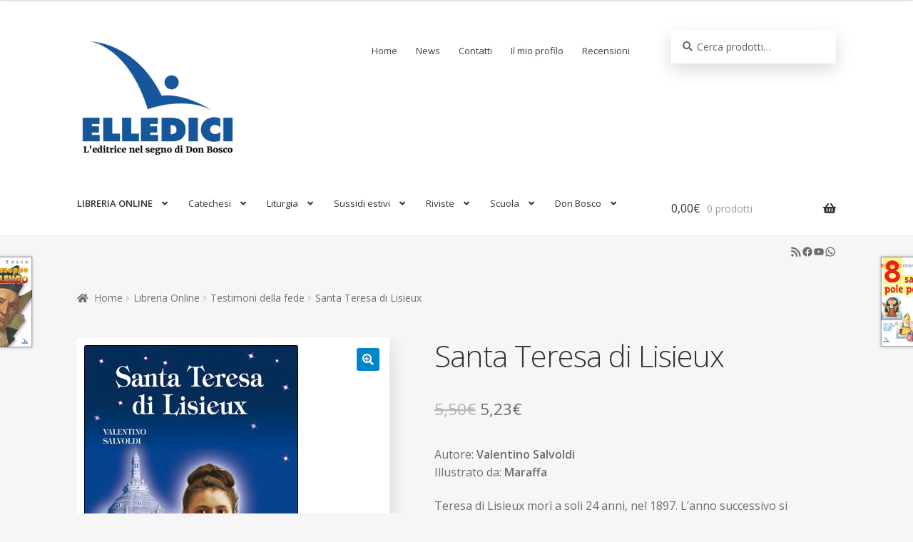

--- FILE ---
content_type: text/html; charset=UTF-8
request_url: https://www.elledici.org/negozio/santa-teresa-di-lisieux/
body_size: 28680
content:
<!doctype html>
<html lang="it-IT">
<head>
<meta charset="UTF-8">
<meta name="viewport" content="width=device-width, initial-scale=1, maximum-scale=2.0">
<link rel="profile" href="http://gmpg.org/xfn/11">
<link rel="pingback" href="https://www.elledici.org/xmlrpc.php">

<meta name='robots' content='index, follow, max-image-preview:large, max-snippet:-1, max-video-preview:-1' />
	<style>img:is([sizes="auto" i], [sizes^="auto," i]) { contain-intrinsic-size: 3000px 1500px }</style>
	
	<!-- This site is optimized with the Yoast SEO plugin v24.4 - https://yoast.com/wordpress/plugins/seo/ -->
	<title>Santa Teresa di Lisieux - Elledici</title>
	<link rel="canonical" href="https://www.elledici.org/negozio/santa-teresa-di-lisieux/" />
	<meta property="og:locale" content="it_IT" />
	<meta property="og:type" content="article" />
	<meta property="og:title" content="Santa Teresa di Lisieux - Elledici" />
	<meta property="og:description" content="Autore: Valentino Salvoldi Illustrato da: Maraffa  Teresa di Lisieux morì a soli 24 anni, nel 1897. L&#039;anno successivo si pubblicò ovunque il suo diario &quot;Storia di un&#039;anima&quot;. Cent&#039;anni dopo, Teresa fu dichiarata &quot;Dottore della Chiesa&quot;. Questo agile libro racconta come e perché questa ragazza semplice sia diventata una delle sante più amate e venerate di tutti i tempi.  Data di pubblicazione: 06/07/2006 Lingua: Italian Pagine: 48 Editore: ELLEDICI - VELAR  Cod: 03538 Codice EAN: 9788801035384  Scaffali: Testimoni della fede Argomenti: Biografie|Teresa di Lisieux (santa) Collane: Biografie Destinatari: Adulti, Sacerdoti/Parroci, Religiosi/Consacrati" />
	<meta property="og:url" content="https://www.elledici.org/negozio/santa-teresa-di-lisieux/" />
	<meta property="og:site_name" content="Elledici" />
	<meta property="article:publisher" content="https://www.facebook.com/elledici" />
	<meta property="article:modified_time" content="2025-11-10T10:55:00+00:00" />
	<meta property="og:image" content="https://www.elledici.org/wp-content/uploads/2019/02/P03538-2.jpg" />
	<meta property="og:image:width" content="300" />
	<meta property="og:image:height" content="509" />
	<meta property="og:image:type" content="image/jpeg" />
	<meta name="twitter:card" content="summary_large_image" />
	<meta name="twitter:label1" content="Tempo di lettura stimato" />
	<meta name="twitter:data1" content="1 minuto" />
	<script type="application/ld+json" class="yoast-schema-graph">{"@context":"https://schema.org","@graph":[{"@type":"WebPage","@id":"https://www.elledici.org/negozio/santa-teresa-di-lisieux/","url":"https://www.elledici.org/negozio/santa-teresa-di-lisieux/","name":"Santa Teresa di Lisieux - Elledici","isPartOf":{"@id":"https://www.elledici.org/#website"},"primaryImageOfPage":{"@id":"https://www.elledici.org/negozio/santa-teresa-di-lisieux/#primaryimage"},"image":{"@id":"https://www.elledici.org/negozio/santa-teresa-di-lisieux/#primaryimage"},"thumbnailUrl":"https://www.elledici.org/wp-content/uploads/2019/02/P03538-2.jpg","datePublished":"2006-07-05T22:00:00+00:00","dateModified":"2025-11-10T10:55:00+00:00","breadcrumb":{"@id":"https://www.elledici.org/negozio/santa-teresa-di-lisieux/#breadcrumb"},"inLanguage":"it-IT","potentialAction":[{"@type":"ReadAction","target":["https://www.elledici.org/negozio/santa-teresa-di-lisieux/"]}]},{"@type":"ImageObject","inLanguage":"it-IT","@id":"https://www.elledici.org/negozio/santa-teresa-di-lisieux/#primaryimage","url":"https://www.elledici.org/wp-content/uploads/2019/02/P03538-2.jpg","contentUrl":"https://www.elledici.org/wp-content/uploads/2019/02/P03538-2.jpg","width":300,"height":509,"caption":"Santa Teresa di Lisieux"},{"@type":"BreadcrumbList","@id":"https://www.elledici.org/negozio/santa-teresa-di-lisieux/#breadcrumb","itemListElement":[{"@type":"ListItem","position":1,"name":"Home","item":"https://www.elledici.org/"},{"@type":"ListItem","position":2,"name":"Libreria Online","item":"https://www.elledici.org/negozio/"},{"@type":"ListItem","position":3,"name":"Santa Teresa di Lisieux"}]},{"@type":"WebSite","@id":"https://www.elledici.org/#website","url":"https://www.elledici.org/","name":"Elledici","description":"L&#039;Editrice nel segno di Don Bosco","publisher":{"@id":"https://www.elledici.org/#organization"},"potentialAction":[{"@type":"SearchAction","target":{"@type":"EntryPoint","urlTemplate":"https://www.elledici.org/?s={search_term_string}"},"query-input":{"@type":"PropertyValueSpecification","valueRequired":true,"valueName":"search_term_string"}}],"inLanguage":"it-IT"},{"@type":"Organization","@id":"https://www.elledici.org/#organization","name":"Editrice Elledici","url":"https://www.elledici.org/","logo":{"@type":"ImageObject","inLanguage":"it-IT","@id":"https://www.elledici.org/#/schema/logo/image/","url":"https://www.elledici.org/wp-content/uploads/2023/06/logo-sito-2.jpg","contentUrl":"https://www.elledici.org/wp-content/uploads/2023/06/logo-sito-2.jpg","width":598,"height":492,"caption":"Editrice Elledici"},"image":{"@id":"https://www.elledici.org/#/schema/logo/image/"},"sameAs":["https://www.facebook.com/elledici","https://www.youtube.com/@ellediciFB"]}]}</script>
	<!-- / Yoast SEO plugin. -->


<link rel='dns-prefetch' href='//fonts.googleapis.com' />
<link rel="alternate" type="application/rss+xml" title="Elledici &raquo; Feed" href="https://www.elledici.org/feed/" />
<link rel="alternate" type="application/rss+xml" title="Elledici &raquo; Feed dei commenti" href="https://www.elledici.org/comments/feed/" />
<link rel="alternate" type="application/rss+xml" title="Elledici &raquo; Santa Teresa di Lisieux Feed dei commenti" href="https://www.elledici.org/negozio/santa-teresa-di-lisieux/feed/" />
		<!-- This site uses the Google Analytics by ExactMetrics plugin v8.3.1 - Using Analytics tracking - https://www.exactmetrics.com/ -->
							<script src="//www.googletagmanager.com/gtag/js?id=G-M1Y2LWJ4GD"  data-cfasync="false" data-wpfc-render="false" async></script>
			<script data-cfasync="false" data-wpfc-render="false">
				var em_version = '8.3.1';
				var em_track_user = true;
				var em_no_track_reason = '';
								var ExactMetricsDefaultLocations = {"page_location":"https:\/\/www.elledici.org\/negozio\/santa-teresa-di-lisieux\/"};
				if ( typeof ExactMetricsPrivacyGuardFilter === 'function' ) {
					var ExactMetricsLocations = (typeof ExactMetricsExcludeQuery === 'object') ? ExactMetricsPrivacyGuardFilter( ExactMetricsExcludeQuery ) : ExactMetricsPrivacyGuardFilter( ExactMetricsDefaultLocations );
				} else {
					var ExactMetricsLocations = (typeof ExactMetricsExcludeQuery === 'object') ? ExactMetricsExcludeQuery : ExactMetricsDefaultLocations;
				}

								var disableStrs = [
										'ga-disable-G-M1Y2LWJ4GD',
									];

				/* Function to detect opted out users */
				function __gtagTrackerIsOptedOut() {
					for (var index = 0; index < disableStrs.length; index++) {
						if (document.cookie.indexOf(disableStrs[index] + '=true') > -1) {
							return true;
						}
					}

					return false;
				}

				/* Disable tracking if the opt-out cookie exists. */
				if (__gtagTrackerIsOptedOut()) {
					for (var index = 0; index < disableStrs.length; index++) {
						window[disableStrs[index]] = true;
					}
				}

				/* Opt-out function */
				function __gtagTrackerOptout() {
					for (var index = 0; index < disableStrs.length; index++) {
						document.cookie = disableStrs[index] + '=true; expires=Thu, 31 Dec 2099 23:59:59 UTC; path=/';
						window[disableStrs[index]] = true;
					}
				}

				if ('undefined' === typeof gaOptout) {
					function gaOptout() {
						__gtagTrackerOptout();
					}
				}
								window.dataLayer = window.dataLayer || [];

				window.ExactMetricsDualTracker = {
					helpers: {},
					trackers: {},
				};
				if (em_track_user) {
					function __gtagDataLayer() {
						dataLayer.push(arguments);
					}

					function __gtagTracker(type, name, parameters) {
						if (!parameters) {
							parameters = {};
						}

						if (parameters.send_to) {
							__gtagDataLayer.apply(null, arguments);
							return;
						}

						if (type === 'event') {
														parameters.send_to = exactmetrics_frontend.v4_id;
							var hookName = name;
							if (typeof parameters['event_category'] !== 'undefined') {
								hookName = parameters['event_category'] + ':' + name;
							}

							if (typeof ExactMetricsDualTracker.trackers[hookName] !== 'undefined') {
								ExactMetricsDualTracker.trackers[hookName](parameters);
							} else {
								__gtagDataLayer('event', name, parameters);
							}
							
						} else {
							__gtagDataLayer.apply(null, arguments);
						}
					}

					__gtagTracker('js', new Date());
					__gtagTracker('set', {
						'developer_id.dNDMyYj': true,
											});
					if ( ExactMetricsLocations.page_location ) {
						__gtagTracker('set', ExactMetricsLocations);
					}
										__gtagTracker('config', 'G-M1Y2LWJ4GD', {"forceSSL":"true"} );
															window.gtag = __gtagTracker;										(function () {
						/* https://developers.google.com/analytics/devguides/collection/analyticsjs/ */
						/* ga and __gaTracker compatibility shim. */
						var noopfn = function () {
							return null;
						};
						var newtracker = function () {
							return new Tracker();
						};
						var Tracker = function () {
							return null;
						};
						var p = Tracker.prototype;
						p.get = noopfn;
						p.set = noopfn;
						p.send = function () {
							var args = Array.prototype.slice.call(arguments);
							args.unshift('send');
							__gaTracker.apply(null, args);
						};
						var __gaTracker = function () {
							var len = arguments.length;
							if (len === 0) {
								return;
							}
							var f = arguments[len - 1];
							if (typeof f !== 'object' || f === null || typeof f.hitCallback !== 'function') {
								if ('send' === arguments[0]) {
									var hitConverted, hitObject = false, action;
									if ('event' === arguments[1]) {
										if ('undefined' !== typeof arguments[3]) {
											hitObject = {
												'eventAction': arguments[3],
												'eventCategory': arguments[2],
												'eventLabel': arguments[4],
												'value': arguments[5] ? arguments[5] : 1,
											}
										}
									}
									if ('pageview' === arguments[1]) {
										if ('undefined' !== typeof arguments[2]) {
											hitObject = {
												'eventAction': 'page_view',
												'page_path': arguments[2],
											}
										}
									}
									if (typeof arguments[2] === 'object') {
										hitObject = arguments[2];
									}
									if (typeof arguments[5] === 'object') {
										Object.assign(hitObject, arguments[5]);
									}
									if ('undefined' !== typeof arguments[1].hitType) {
										hitObject = arguments[1];
										if ('pageview' === hitObject.hitType) {
											hitObject.eventAction = 'page_view';
										}
									}
									if (hitObject) {
										action = 'timing' === arguments[1].hitType ? 'timing_complete' : hitObject.eventAction;
										hitConverted = mapArgs(hitObject);
										__gtagTracker('event', action, hitConverted);
									}
								}
								return;
							}

							function mapArgs(args) {
								var arg, hit = {};
								var gaMap = {
									'eventCategory': 'event_category',
									'eventAction': 'event_action',
									'eventLabel': 'event_label',
									'eventValue': 'event_value',
									'nonInteraction': 'non_interaction',
									'timingCategory': 'event_category',
									'timingVar': 'name',
									'timingValue': 'value',
									'timingLabel': 'event_label',
									'page': 'page_path',
									'location': 'page_location',
									'title': 'page_title',
									'referrer' : 'page_referrer',
								};
								for (arg in args) {
																		if (!(!args.hasOwnProperty(arg) || !gaMap.hasOwnProperty(arg))) {
										hit[gaMap[arg]] = args[arg];
									} else {
										hit[arg] = args[arg];
									}
								}
								return hit;
							}

							try {
								f.hitCallback();
							} catch (ex) {
							}
						};
						__gaTracker.create = newtracker;
						__gaTracker.getByName = newtracker;
						__gaTracker.getAll = function () {
							return [];
						};
						__gaTracker.remove = noopfn;
						__gaTracker.loaded = true;
						window['__gaTracker'] = __gaTracker;
					})();
									} else {
										console.log("");
					(function () {
						function __gtagTracker() {
							return null;
						}

						window['__gtagTracker'] = __gtagTracker;
						window['gtag'] = __gtagTracker;
					})();
									}
			</script>
				<!-- / Google Analytics by ExactMetrics -->
		<script>
window._wpemojiSettings = {"baseUrl":"https:\/\/s.w.org\/images\/core\/emoji\/15.0.3\/72x72\/","ext":".png","svgUrl":"https:\/\/s.w.org\/images\/core\/emoji\/15.0.3\/svg\/","svgExt":".svg","source":{"concatemoji":"https:\/\/www.elledici.org\/wp-includes\/js\/wp-emoji-release.min.js?ver=6.7.4"}};
/*! This file is auto-generated */
!function(i,n){var o,s,e;function c(e){try{var t={supportTests:e,timestamp:(new Date).valueOf()};sessionStorage.setItem(o,JSON.stringify(t))}catch(e){}}function p(e,t,n){e.clearRect(0,0,e.canvas.width,e.canvas.height),e.fillText(t,0,0);var t=new Uint32Array(e.getImageData(0,0,e.canvas.width,e.canvas.height).data),r=(e.clearRect(0,0,e.canvas.width,e.canvas.height),e.fillText(n,0,0),new Uint32Array(e.getImageData(0,0,e.canvas.width,e.canvas.height).data));return t.every(function(e,t){return e===r[t]})}function u(e,t,n){switch(t){case"flag":return n(e,"\ud83c\udff3\ufe0f\u200d\u26a7\ufe0f","\ud83c\udff3\ufe0f\u200b\u26a7\ufe0f")?!1:!n(e,"\ud83c\uddfa\ud83c\uddf3","\ud83c\uddfa\u200b\ud83c\uddf3")&&!n(e,"\ud83c\udff4\udb40\udc67\udb40\udc62\udb40\udc65\udb40\udc6e\udb40\udc67\udb40\udc7f","\ud83c\udff4\u200b\udb40\udc67\u200b\udb40\udc62\u200b\udb40\udc65\u200b\udb40\udc6e\u200b\udb40\udc67\u200b\udb40\udc7f");case"emoji":return!n(e,"\ud83d\udc26\u200d\u2b1b","\ud83d\udc26\u200b\u2b1b")}return!1}function f(e,t,n){var r="undefined"!=typeof WorkerGlobalScope&&self instanceof WorkerGlobalScope?new OffscreenCanvas(300,150):i.createElement("canvas"),a=r.getContext("2d",{willReadFrequently:!0}),o=(a.textBaseline="top",a.font="600 32px Arial",{});return e.forEach(function(e){o[e]=t(a,e,n)}),o}function t(e){var t=i.createElement("script");t.src=e,t.defer=!0,i.head.appendChild(t)}"undefined"!=typeof Promise&&(o="wpEmojiSettingsSupports",s=["flag","emoji"],n.supports={everything:!0,everythingExceptFlag:!0},e=new Promise(function(e){i.addEventListener("DOMContentLoaded",e,{once:!0})}),new Promise(function(t){var n=function(){try{var e=JSON.parse(sessionStorage.getItem(o));if("object"==typeof e&&"number"==typeof e.timestamp&&(new Date).valueOf()<e.timestamp+604800&&"object"==typeof e.supportTests)return e.supportTests}catch(e){}return null}();if(!n){if("undefined"!=typeof Worker&&"undefined"!=typeof OffscreenCanvas&&"undefined"!=typeof URL&&URL.createObjectURL&&"undefined"!=typeof Blob)try{var e="postMessage("+f.toString()+"("+[JSON.stringify(s),u.toString(),p.toString()].join(",")+"));",r=new Blob([e],{type:"text/javascript"}),a=new Worker(URL.createObjectURL(r),{name:"wpTestEmojiSupports"});return void(a.onmessage=function(e){c(n=e.data),a.terminate(),t(n)})}catch(e){}c(n=f(s,u,p))}t(n)}).then(function(e){for(var t in e)n.supports[t]=e[t],n.supports.everything=n.supports.everything&&n.supports[t],"flag"!==t&&(n.supports.everythingExceptFlag=n.supports.everythingExceptFlag&&n.supports[t]);n.supports.everythingExceptFlag=n.supports.everythingExceptFlag&&!n.supports.flag,n.DOMReady=!1,n.readyCallback=function(){n.DOMReady=!0}}).then(function(){return e}).then(function(){var e;n.supports.everything||(n.readyCallback(),(e=n.source||{}).concatemoji?t(e.concatemoji):e.wpemoji&&e.twemoji&&(t(e.twemoji),t(e.wpemoji)))}))}((window,document),window._wpemojiSettings);
</script>
<style id='wp-emoji-styles-inline-css'>

	img.wp-smiley, img.emoji {
		display: inline !important;
		border: none !important;
		box-shadow: none !important;
		height: 1em !important;
		width: 1em !important;
		margin: 0 0.07em !important;
		vertical-align: -0.1em !important;
		background: none !important;
		padding: 0 !important;
	}
</style>
<link rel='stylesheet' id='wp-block-library-css' href='https://www.elledici.org/wp-includes/css/dist/block-library/style.min.css?ver=6.7.4' media='all' />
<style id='wp-block-library-theme-inline-css'>
.wp-block-audio :where(figcaption){color:#555;font-size:13px;text-align:center}.is-dark-theme .wp-block-audio :where(figcaption){color:#ffffffa6}.wp-block-audio{margin:0 0 1em}.wp-block-code{border:1px solid #ccc;border-radius:4px;font-family:Menlo,Consolas,monaco,monospace;padding:.8em 1em}.wp-block-embed :where(figcaption){color:#555;font-size:13px;text-align:center}.is-dark-theme .wp-block-embed :where(figcaption){color:#ffffffa6}.wp-block-embed{margin:0 0 1em}.blocks-gallery-caption{color:#555;font-size:13px;text-align:center}.is-dark-theme .blocks-gallery-caption{color:#ffffffa6}:root :where(.wp-block-image figcaption){color:#555;font-size:13px;text-align:center}.is-dark-theme :root :where(.wp-block-image figcaption){color:#ffffffa6}.wp-block-image{margin:0 0 1em}.wp-block-pullquote{border-bottom:4px solid;border-top:4px solid;color:currentColor;margin-bottom:1.75em}.wp-block-pullquote cite,.wp-block-pullquote footer,.wp-block-pullquote__citation{color:currentColor;font-size:.8125em;font-style:normal;text-transform:uppercase}.wp-block-quote{border-left:.25em solid;margin:0 0 1.75em;padding-left:1em}.wp-block-quote cite,.wp-block-quote footer{color:currentColor;font-size:.8125em;font-style:normal;position:relative}.wp-block-quote:where(.has-text-align-right){border-left:none;border-right:.25em solid;padding-left:0;padding-right:1em}.wp-block-quote:where(.has-text-align-center){border:none;padding-left:0}.wp-block-quote.is-large,.wp-block-quote.is-style-large,.wp-block-quote:where(.is-style-plain){border:none}.wp-block-search .wp-block-search__label{font-weight:700}.wp-block-search__button{border:1px solid #ccc;padding:.375em .625em}:where(.wp-block-group.has-background){padding:1.25em 2.375em}.wp-block-separator.has-css-opacity{opacity:.4}.wp-block-separator{border:none;border-bottom:2px solid;margin-left:auto;margin-right:auto}.wp-block-separator.has-alpha-channel-opacity{opacity:1}.wp-block-separator:not(.is-style-wide):not(.is-style-dots){width:100px}.wp-block-separator.has-background:not(.is-style-dots){border-bottom:none;height:1px}.wp-block-separator.has-background:not(.is-style-wide):not(.is-style-dots){height:2px}.wp-block-table{margin:0 0 1em}.wp-block-table td,.wp-block-table th{word-break:normal}.wp-block-table :where(figcaption){color:#555;font-size:13px;text-align:center}.is-dark-theme .wp-block-table :where(figcaption){color:#ffffffa6}.wp-block-video :where(figcaption){color:#555;font-size:13px;text-align:center}.is-dark-theme .wp-block-video :where(figcaption){color:#ffffffa6}.wp-block-video{margin:0 0 1em}:root :where(.wp-block-template-part.has-background){margin-bottom:0;margin-top:0;padding:1.25em 2.375em}
</style>
<link rel='stylesheet' id='storefront-gutenberg-blocks-css' href='https://www.elledici.org/wp-content/themes/storefront/assets/css/base/gutenberg-blocks.css?ver=4.0.0' media='all' />
<style id='storefront-gutenberg-blocks-inline-css'>

				.wp-block-button__link:not(.has-text-color) {
					color: #ffffff;
				}

				.wp-block-button__link:not(.has-text-color):hover,
				.wp-block-button__link:not(.has-text-color):focus,
				.wp-block-button__link:not(.has-text-color):active {
					color: #ffffff;
				}

				.wp-block-button__link:not(.has-background) {
					background-color: #0086cb;
				}

				.wp-block-button__link:not(.has-background):hover,
				.wp-block-button__link:not(.has-background):focus,
				.wp-block-button__link:not(.has-background):active {
					border-color: #006db2;
					background-color: #006db2;
				}

				.wp-block-quote footer,
				.wp-block-quote cite,
				.wp-block-quote__citation {
					color: #6d6d6d;
				}

				.wp-block-pullquote cite,
				.wp-block-pullquote footer,
				.wp-block-pullquote__citation {
					color: #6d6d6d;
				}

				.wp-block-image figcaption {
					color: #6d6d6d;
				}

				.wp-block-separator.is-style-dots::before {
					color: #333333;
				}

				.wp-block-file a.wp-block-file__button {
					color: #ffffff;
					background-color: #0086cb;
					border-color: #0086cb;
				}

				.wp-block-file a.wp-block-file__button:hover,
				.wp-block-file a.wp-block-file__button:focus,
				.wp-block-file a.wp-block-file__button:active {
					color: #ffffff;
					background-color: #006db2;
				}

				.wp-block-code,
				.wp-block-preformatted pre {
					color: #6d6d6d;
				}

				.wp-block-table:not( .has-background ):not( .is-style-stripes ) tbody tr:nth-child(2n) td {
					background-color: #f4f4f4;
				}

				.wp-block-cover .wp-block-cover__inner-container h1:not(.has-text-color),
				.wp-block-cover .wp-block-cover__inner-container h2:not(.has-text-color),
				.wp-block-cover .wp-block-cover__inner-container h3:not(.has-text-color),
				.wp-block-cover .wp-block-cover__inner-container h4:not(.has-text-color),
				.wp-block-cover .wp-block-cover__inner-container h5:not(.has-text-color),
				.wp-block-cover .wp-block-cover__inner-container h6:not(.has-text-color) {
					color: #000000;
				}

				.wc-block-components-price-slider__range-input-progress,
				.rtl .wc-block-components-price-slider__range-input-progress {
					--range-color: #0086cb;
				}

				/* Target only IE11 */
				@media all and (-ms-high-contrast: none), (-ms-high-contrast: active) {
					.wc-block-components-price-slider__range-input-progress {
						background: #0086cb;
					}
				}

				.wc-block-components-button:not(.is-link) {
					background-color: #0086cb;
					color: #ffffff;
				}

				.wc-block-components-button:not(.is-link):hover,
				.wc-block-components-button:not(.is-link):focus,
				.wc-block-components-button:not(.is-link):active {
					background-color: #006db2;
					color: #ffffff;
				}

				.wc-block-components-button:not(.is-link):disabled {
					background-color: #0086cb;
					color: #ffffff;
				}

				.wc-block-cart__submit-container {
					background-color: #f6f6f6;
				}

				.wc-block-cart__submit-container::before {
					color: rgba(211,211,211,0.5);
				}

				.wc-block-components-order-summary-item__quantity {
					background-color: #f6f6f6;
					border-color: #6d6d6d;
					box-shadow: 0 0 0 2px #f6f6f6;
					color: #6d6d6d;
				}
			
</style>
<style id='classic-theme-styles-inline-css'>
/*! This file is auto-generated */
.wp-block-button__link{color:#fff;background-color:#32373c;border-radius:9999px;box-shadow:none;text-decoration:none;padding:calc(.667em + 2px) calc(1.333em + 2px);font-size:1.125em}.wp-block-file__button{background:#32373c;color:#fff;text-decoration:none}
</style>
<style id='global-styles-inline-css'>
:root{--wp--preset--aspect-ratio--square: 1;--wp--preset--aspect-ratio--4-3: 4/3;--wp--preset--aspect-ratio--3-4: 3/4;--wp--preset--aspect-ratio--3-2: 3/2;--wp--preset--aspect-ratio--2-3: 2/3;--wp--preset--aspect-ratio--16-9: 16/9;--wp--preset--aspect-ratio--9-16: 9/16;--wp--preset--color--black: #000000;--wp--preset--color--cyan-bluish-gray: #abb8c3;--wp--preset--color--white: #ffffff;--wp--preset--color--pale-pink: #f78da7;--wp--preset--color--vivid-red: #cf2e2e;--wp--preset--color--luminous-vivid-orange: #ff6900;--wp--preset--color--luminous-vivid-amber: #fcb900;--wp--preset--color--light-green-cyan: #7bdcb5;--wp--preset--color--vivid-green-cyan: #00d084;--wp--preset--color--pale-cyan-blue: #8ed1fc;--wp--preset--color--vivid-cyan-blue: #0693e3;--wp--preset--color--vivid-purple: #9b51e0;--wp--preset--gradient--vivid-cyan-blue-to-vivid-purple: linear-gradient(135deg,rgba(6,147,227,1) 0%,rgb(155,81,224) 100%);--wp--preset--gradient--light-green-cyan-to-vivid-green-cyan: linear-gradient(135deg,rgb(122,220,180) 0%,rgb(0,208,130) 100%);--wp--preset--gradient--luminous-vivid-amber-to-luminous-vivid-orange: linear-gradient(135deg,rgba(252,185,0,1) 0%,rgba(255,105,0,1) 100%);--wp--preset--gradient--luminous-vivid-orange-to-vivid-red: linear-gradient(135deg,rgba(255,105,0,1) 0%,rgb(207,46,46) 100%);--wp--preset--gradient--very-light-gray-to-cyan-bluish-gray: linear-gradient(135deg,rgb(238,238,238) 0%,rgb(169,184,195) 100%);--wp--preset--gradient--cool-to-warm-spectrum: linear-gradient(135deg,rgb(74,234,220) 0%,rgb(151,120,209) 20%,rgb(207,42,186) 40%,rgb(238,44,130) 60%,rgb(251,105,98) 80%,rgb(254,248,76) 100%);--wp--preset--gradient--blush-light-purple: linear-gradient(135deg,rgb(255,206,236) 0%,rgb(152,150,240) 100%);--wp--preset--gradient--blush-bordeaux: linear-gradient(135deg,rgb(254,205,165) 0%,rgb(254,45,45) 50%,rgb(107,0,62) 100%);--wp--preset--gradient--luminous-dusk: linear-gradient(135deg,rgb(255,203,112) 0%,rgb(199,81,192) 50%,rgb(65,88,208) 100%);--wp--preset--gradient--pale-ocean: linear-gradient(135deg,rgb(255,245,203) 0%,rgb(182,227,212) 50%,rgb(51,167,181) 100%);--wp--preset--gradient--electric-grass: linear-gradient(135deg,rgb(202,248,128) 0%,rgb(113,206,126) 100%);--wp--preset--gradient--midnight: linear-gradient(135deg,rgb(2,3,129) 0%,rgb(40,116,252) 100%);--wp--preset--font-size--small: 14px;--wp--preset--font-size--medium: 23px;--wp--preset--font-size--large: 26px;--wp--preset--font-size--x-large: 42px;--wp--preset--font-size--normal: 16px;--wp--preset--font-size--huge: 37px;--wp--preset--font-family--inter: "Inter", sans-serif;--wp--preset--font-family--cardo: Cardo;--wp--preset--spacing--20: 0.44rem;--wp--preset--spacing--30: 0.67rem;--wp--preset--spacing--40: 1rem;--wp--preset--spacing--50: 1.5rem;--wp--preset--spacing--60: 2.25rem;--wp--preset--spacing--70: 3.38rem;--wp--preset--spacing--80: 5.06rem;--wp--preset--shadow--natural: 6px 6px 9px rgba(0, 0, 0, 0.2);--wp--preset--shadow--deep: 12px 12px 50px rgba(0, 0, 0, 0.4);--wp--preset--shadow--sharp: 6px 6px 0px rgba(0, 0, 0, 0.2);--wp--preset--shadow--outlined: 6px 6px 0px -3px rgba(255, 255, 255, 1), 6px 6px rgba(0, 0, 0, 1);--wp--preset--shadow--crisp: 6px 6px 0px rgba(0, 0, 0, 1);}:where(.is-layout-flex){gap: 0.5em;}:where(.is-layout-grid){gap: 0.5em;}body .is-layout-flex{display: flex;}.is-layout-flex{flex-wrap: wrap;align-items: center;}.is-layout-flex > :is(*, div){margin: 0;}body .is-layout-grid{display: grid;}.is-layout-grid > :is(*, div){margin: 0;}:where(.wp-block-columns.is-layout-flex){gap: 2em;}:where(.wp-block-columns.is-layout-grid){gap: 2em;}:where(.wp-block-post-template.is-layout-flex){gap: 1.25em;}:where(.wp-block-post-template.is-layout-grid){gap: 1.25em;}.has-black-color{color: var(--wp--preset--color--black) !important;}.has-cyan-bluish-gray-color{color: var(--wp--preset--color--cyan-bluish-gray) !important;}.has-white-color{color: var(--wp--preset--color--white) !important;}.has-pale-pink-color{color: var(--wp--preset--color--pale-pink) !important;}.has-vivid-red-color{color: var(--wp--preset--color--vivid-red) !important;}.has-luminous-vivid-orange-color{color: var(--wp--preset--color--luminous-vivid-orange) !important;}.has-luminous-vivid-amber-color{color: var(--wp--preset--color--luminous-vivid-amber) !important;}.has-light-green-cyan-color{color: var(--wp--preset--color--light-green-cyan) !important;}.has-vivid-green-cyan-color{color: var(--wp--preset--color--vivid-green-cyan) !important;}.has-pale-cyan-blue-color{color: var(--wp--preset--color--pale-cyan-blue) !important;}.has-vivid-cyan-blue-color{color: var(--wp--preset--color--vivid-cyan-blue) !important;}.has-vivid-purple-color{color: var(--wp--preset--color--vivid-purple) !important;}.has-black-background-color{background-color: var(--wp--preset--color--black) !important;}.has-cyan-bluish-gray-background-color{background-color: var(--wp--preset--color--cyan-bluish-gray) !important;}.has-white-background-color{background-color: var(--wp--preset--color--white) !important;}.has-pale-pink-background-color{background-color: var(--wp--preset--color--pale-pink) !important;}.has-vivid-red-background-color{background-color: var(--wp--preset--color--vivid-red) !important;}.has-luminous-vivid-orange-background-color{background-color: var(--wp--preset--color--luminous-vivid-orange) !important;}.has-luminous-vivid-amber-background-color{background-color: var(--wp--preset--color--luminous-vivid-amber) !important;}.has-light-green-cyan-background-color{background-color: var(--wp--preset--color--light-green-cyan) !important;}.has-vivid-green-cyan-background-color{background-color: var(--wp--preset--color--vivid-green-cyan) !important;}.has-pale-cyan-blue-background-color{background-color: var(--wp--preset--color--pale-cyan-blue) !important;}.has-vivid-cyan-blue-background-color{background-color: var(--wp--preset--color--vivid-cyan-blue) !important;}.has-vivid-purple-background-color{background-color: var(--wp--preset--color--vivid-purple) !important;}.has-black-border-color{border-color: var(--wp--preset--color--black) !important;}.has-cyan-bluish-gray-border-color{border-color: var(--wp--preset--color--cyan-bluish-gray) !important;}.has-white-border-color{border-color: var(--wp--preset--color--white) !important;}.has-pale-pink-border-color{border-color: var(--wp--preset--color--pale-pink) !important;}.has-vivid-red-border-color{border-color: var(--wp--preset--color--vivid-red) !important;}.has-luminous-vivid-orange-border-color{border-color: var(--wp--preset--color--luminous-vivid-orange) !important;}.has-luminous-vivid-amber-border-color{border-color: var(--wp--preset--color--luminous-vivid-amber) !important;}.has-light-green-cyan-border-color{border-color: var(--wp--preset--color--light-green-cyan) !important;}.has-vivid-green-cyan-border-color{border-color: var(--wp--preset--color--vivid-green-cyan) !important;}.has-pale-cyan-blue-border-color{border-color: var(--wp--preset--color--pale-cyan-blue) !important;}.has-vivid-cyan-blue-border-color{border-color: var(--wp--preset--color--vivid-cyan-blue) !important;}.has-vivid-purple-border-color{border-color: var(--wp--preset--color--vivid-purple) !important;}.has-vivid-cyan-blue-to-vivid-purple-gradient-background{background: var(--wp--preset--gradient--vivid-cyan-blue-to-vivid-purple) !important;}.has-light-green-cyan-to-vivid-green-cyan-gradient-background{background: var(--wp--preset--gradient--light-green-cyan-to-vivid-green-cyan) !important;}.has-luminous-vivid-amber-to-luminous-vivid-orange-gradient-background{background: var(--wp--preset--gradient--luminous-vivid-amber-to-luminous-vivid-orange) !important;}.has-luminous-vivid-orange-to-vivid-red-gradient-background{background: var(--wp--preset--gradient--luminous-vivid-orange-to-vivid-red) !important;}.has-very-light-gray-to-cyan-bluish-gray-gradient-background{background: var(--wp--preset--gradient--very-light-gray-to-cyan-bluish-gray) !important;}.has-cool-to-warm-spectrum-gradient-background{background: var(--wp--preset--gradient--cool-to-warm-spectrum) !important;}.has-blush-light-purple-gradient-background{background: var(--wp--preset--gradient--blush-light-purple) !important;}.has-blush-bordeaux-gradient-background{background: var(--wp--preset--gradient--blush-bordeaux) !important;}.has-luminous-dusk-gradient-background{background: var(--wp--preset--gradient--luminous-dusk) !important;}.has-pale-ocean-gradient-background{background: var(--wp--preset--gradient--pale-ocean) !important;}.has-electric-grass-gradient-background{background: var(--wp--preset--gradient--electric-grass) !important;}.has-midnight-gradient-background{background: var(--wp--preset--gradient--midnight) !important;}.has-small-font-size{font-size: var(--wp--preset--font-size--small) !important;}.has-medium-font-size{font-size: var(--wp--preset--font-size--medium) !important;}.has-large-font-size{font-size: var(--wp--preset--font-size--large) !important;}.has-x-large-font-size{font-size: var(--wp--preset--font-size--x-large) !important;}
:where(.wp-block-post-template.is-layout-flex){gap: 1.25em;}:where(.wp-block-post-template.is-layout-grid){gap: 1.25em;}
:where(.wp-block-columns.is-layout-flex){gap: 2em;}:where(.wp-block-columns.is-layout-grid){gap: 2em;}
:root :where(.wp-block-pullquote){font-size: 1.5em;line-height: 1.6;}
</style>
<link rel='stylesheet' id='photoblocks-css' href='https://www.elledici.org/wp-content/plugins/photoblocks-grid-gallery/public/css/photoblocks-public.css?ver=1.3.0' media='all' />
<link rel='stylesheet' id='SFSImainCss-css' href='https://www.elledici.org/wp-content/plugins/ultimate-social-media-icons/css/sfsi-style.css?ver=2.9.4' media='all' />
<link rel='stylesheet' id='UserAccessManagerLoginForm-css' href='https://www.elledici.org/wp-content/plugins/user-access-manager/assets/css/uamLoginForm.css?ver=2.2.23' media='screen' />
<link rel='stylesheet' id='photoswipe-css' href='https://www.elledici.org/wp-content/plugins/woocommerce/assets/css/photoswipe/photoswipe.min.css?ver=9.6.3' media='all' />
<link rel='stylesheet' id='photoswipe-default-skin-css' href='https://www.elledici.org/wp-content/plugins/woocommerce/assets/css/photoswipe/default-skin/default-skin.min.css?ver=9.6.3' media='all' />
<style id='woocommerce-inline-inline-css'>
.woocommerce form .form-row .required { visibility: visible; }
</style>
<link rel='stylesheet' id='wpsl-styles-css' href='https://www.elledici.org/wp-content/plugins/wp-store-locator/css/styles.min.css?ver=2.2.241' media='all' />
<link rel='stylesheet' id='brands-styles-css' href='https://www.elledici.org/wp-content/plugins/woocommerce/assets/css/brands.css?ver=9.6.3' media='all' />
<link rel='stylesheet' id='parent-style-css' href='https://www.elledici.org/wp-content/themes/storefront/style.css?ver=6.7.4' media='all' />
<link rel='stylesheet' id='child-style-css' href='https://www.elledici.org/wp-content/themes/childelledici/style.css?ver=1.0.0' media='all' />
<link rel='stylesheet' id='storefront-style-css' href='https://www.elledici.org/wp-content/themes/storefront/style.css?ver=4.0.0' media='all' />
<style id='storefront-style-inline-css'>

			.main-navigation ul li a,
			.site-title a,
			ul.menu li a,
			.site-branding h1 a,
			button.menu-toggle,
			button.menu-toggle:hover,
			.handheld-navigation .dropdown-toggle {
				color: #333333;
			}

			button.menu-toggle,
			button.menu-toggle:hover {
				border-color: #333333;
			}

			.main-navigation ul li a:hover,
			.main-navigation ul li:hover > a,
			.site-title a:hover,
			.site-header ul.menu li.current-menu-item > a {
				color: #747474;
			}

			table:not( .has-background ) th {
				background-color: #efefef;
			}

			table:not( .has-background ) tbody td {
				background-color: #f4f4f4;
			}

			table:not( .has-background ) tbody tr:nth-child(2n) td,
			fieldset,
			fieldset legend {
				background-color: #f2f2f2;
			}

			.site-header,
			.secondary-navigation ul ul,
			.main-navigation ul.menu > li.menu-item-has-children:after,
			.secondary-navigation ul.menu ul,
			.storefront-handheld-footer-bar,
			.storefront-handheld-footer-bar ul li > a,
			.storefront-handheld-footer-bar ul li.search .site-search,
			button.menu-toggle,
			button.menu-toggle:hover {
				background-color: #ffffff;
			}

			p.site-description,
			.site-header,
			.storefront-handheld-footer-bar {
				color: #404040;
			}

			button.menu-toggle:after,
			button.menu-toggle:before,
			button.menu-toggle span:before {
				background-color: #333333;
			}

			h1, h2, h3, h4, h5, h6, .wc-block-grid__product-title {
				color: #333333;
			}

			.widget h1 {
				border-bottom-color: #333333;
			}

			body,
			.secondary-navigation a {
				color: #6d6d6d;
			}

			.widget-area .widget a,
			.hentry .entry-header .posted-on a,
			.hentry .entry-header .post-author a,
			.hentry .entry-header .post-comments a,
			.hentry .entry-header .byline a {
				color: #727272;
			}

			a {
				color: #0086cb;
			}

			a:focus,
			button:focus,
			.button.alt:focus,
			input:focus,
			textarea:focus,
			input[type="button"]:focus,
			input[type="reset"]:focus,
			input[type="submit"]:focus,
			input[type="email"]:focus,
			input[type="tel"]:focus,
			input[type="url"]:focus,
			input[type="password"]:focus,
			input[type="search"]:focus {
				outline-color: #0086cb;
			}

			button, input[type="button"], input[type="reset"], input[type="submit"], .button, .widget a.button {
				background-color: #0086cb;
				border-color: #0086cb;
				color: #ffffff;
			}

			button:hover, input[type="button"]:hover, input[type="reset"]:hover, input[type="submit"]:hover, .button:hover, .widget a.button:hover {
				background-color: #006db2;
				border-color: #006db2;
				color: #ffffff;
			}

			button.alt, input[type="button"].alt, input[type="reset"].alt, input[type="submit"].alt, .button.alt, .widget-area .widget a.button.alt {
				background-color: #0086cb;
				border-color: #0086cb;
				color: #ffffff;
			}

			button.alt:hover, input[type="button"].alt:hover, input[type="reset"].alt:hover, input[type="submit"].alt:hover, .button.alt:hover, .widget-area .widget a.button.alt:hover {
				background-color: #006db2;
				border-color: #006db2;
				color: #ffffff;
			}

			.pagination .page-numbers li .page-numbers.current {
				background-color: #dddddd;
				color: #636363;
			}

			#comments .comment-list .comment-content .comment-text {
				background-color: #efefef;
			}

			.site-footer {
				background-color: #ffffff;
				color: #6d6d6d;
			}

			.site-footer a:not(.button):not(.components-button) {
				color: #333333;
			}

			.site-footer .storefront-handheld-footer-bar a:not(.button):not(.components-button) {
				color: #333333;
			}

			.site-footer h1, .site-footer h2, .site-footer h3, .site-footer h4, .site-footer h5, .site-footer h6, .site-footer .widget .widget-title, .site-footer .widget .widgettitle {
				color: #333333;
			}

			.page-template-template-homepage.has-post-thumbnail .type-page.has-post-thumbnail .entry-title {
				color: #000000;
			}

			.page-template-template-homepage.has-post-thumbnail .type-page.has-post-thumbnail .entry-content {
				color: #000000;
			}

			@media screen and ( min-width: 768px ) {
				.secondary-navigation ul.menu a:hover {
					color: #595959;
				}

				.secondary-navigation ul.menu a {
					color: #404040;
				}

				.main-navigation ul.menu ul.sub-menu,
				.main-navigation ul.nav-menu ul.children {
					background-color: #f0f0f0;
				}

				.site-header {
					border-bottom-color: #f0f0f0;
				}
			}
</style>
<link rel='stylesheet' id='storefront-icons-css' href='https://www.elledici.org/wp-content/themes/storefront/assets/css/base/icons.css?ver=4.0.0' media='all' />
<link rel='stylesheet' id='storefront-fonts-css' href='https://fonts.googleapis.com/css?family=Source+Sans+Pro%3A400%2C300%2C300italic%2C400italic%2C600%2C700%2C900&#038;subset=latin%2Clatin-ext&#038;ver=4.0.0' media='all' />
<link rel='stylesheet' id='storefront-woocommerce-style-css' href='https://www.elledici.org/wp-content/themes/storefront/assets/css/woocommerce/woocommerce.css?ver=4.0.0' media='all' />
<style id='storefront-woocommerce-style-inline-css'>
@font-face {
				font-family: star;
				src: url(https://www.elledici.org/wp-content/plugins/woocommerce/assets/fonts/star.eot);
				src:
					url(https://www.elledici.org/wp-content/plugins/woocommerce/assets/fonts/star.eot?#iefix) format("embedded-opentype"),
					url(https://www.elledici.org/wp-content/plugins/woocommerce/assets/fonts/star.woff) format("woff"),
					url(https://www.elledici.org/wp-content/plugins/woocommerce/assets/fonts/star.ttf) format("truetype"),
					url(https://www.elledici.org/wp-content/plugins/woocommerce/assets/fonts/star.svg#star) format("svg");
				font-weight: 400;
				font-style: normal;
			}
			@font-face {
				font-family: WooCommerce;
				src: url(https://www.elledici.org/wp-content/plugins/woocommerce/assets/fonts/WooCommerce.eot);
				src:
					url(https://www.elledici.org/wp-content/plugins/woocommerce/assets/fonts/WooCommerce.eot?#iefix) format("embedded-opentype"),
					url(https://www.elledici.org/wp-content/plugins/woocommerce/assets/fonts/WooCommerce.woff) format("woff"),
					url(https://www.elledici.org/wp-content/plugins/woocommerce/assets/fonts/WooCommerce.ttf) format("truetype"),
					url(https://www.elledici.org/wp-content/plugins/woocommerce/assets/fonts/WooCommerce.svg#WooCommerce) format("svg");
				font-weight: 400;
				font-style: normal;
			}

			a.cart-contents,
			.site-header-cart .widget_shopping_cart a {
				color: #333333;
			}

			a.cart-contents:hover,
			.site-header-cart .widget_shopping_cart a:hover,
			.site-header-cart:hover > li > a {
				color: #747474;
			}

			table.cart td.product-remove,
			table.cart td.actions {
				border-top-color: #f6f6f6;
			}

			.storefront-handheld-footer-bar ul li.cart .count {
				background-color: #333333;
				color: #ffffff;
				border-color: #ffffff;
			}

			.woocommerce-tabs ul.tabs li.active a,
			ul.products li.product .price,
			.onsale,
			.wc-block-grid__product-onsale,
			.widget_search form:before,
			.widget_product_search form:before {
				color: #6d6d6d;
			}

			.woocommerce-breadcrumb a,
			a.woocommerce-review-link,
			.product_meta a {
				color: #727272;
			}

			.wc-block-grid__product-onsale,
			.onsale {
				border-color: #6d6d6d;
			}

			.star-rating span:before,
			.quantity .plus, .quantity .minus,
			p.stars a:hover:after,
			p.stars a:after,
			.star-rating span:before,
			#payment .payment_methods li input[type=radio]:first-child:checked+label:before {
				color: #0086cb;
			}

			.widget_price_filter .ui-slider .ui-slider-range,
			.widget_price_filter .ui-slider .ui-slider-handle {
				background-color: #0086cb;
			}

			.order_details {
				background-color: #efefef;
			}

			.order_details > li {
				border-bottom: 1px dotted #dadada;
			}

			.order_details:before,
			.order_details:after {
				background: -webkit-linear-gradient(transparent 0,transparent 0),-webkit-linear-gradient(135deg,#efefef 33.33%,transparent 33.33%),-webkit-linear-gradient(45deg,#efefef 33.33%,transparent 33.33%)
			}

			#order_review {
				background-color: #f6f6f6;
			}

			#payment .payment_methods > li .payment_box,
			#payment .place-order {
				background-color: #f1f1f1;
			}

			#payment .payment_methods > li:not(.woocommerce-notice) {
				background-color: #ececec;
			}

			#payment .payment_methods > li:not(.woocommerce-notice):hover {
				background-color: #e7e7e7;
			}

			.woocommerce-pagination .page-numbers li .page-numbers.current {
				background-color: #dddddd;
				color: #636363;
			}

			.wc-block-grid__product-onsale,
			.onsale,
			.woocommerce-pagination .page-numbers li .page-numbers:not(.current) {
				color: #6d6d6d;
			}

			p.stars a:before,
			p.stars a:hover~a:before,
			p.stars.selected a.active~a:before {
				color: #6d6d6d;
			}

			p.stars.selected a.active:before,
			p.stars:hover a:before,
			p.stars.selected a:not(.active):before,
			p.stars.selected a.active:before {
				color: #0086cb;
			}

			.single-product div.product .woocommerce-product-gallery .woocommerce-product-gallery__trigger {
				background-color: #0086cb;
				color: #ffffff;
			}

			.single-product div.product .woocommerce-product-gallery .woocommerce-product-gallery__trigger:hover {
				background-color: #006db2;
				border-color: #006db2;
				color: #ffffff;
			}

			.button.added_to_cart:focus,
			.button.wc-forward:focus {
				outline-color: #0086cb;
			}

			.added_to_cart,
			.site-header-cart .widget_shopping_cart a.button,
			.wc-block-grid__products .wc-block-grid__product .wp-block-button__link {
				background-color: #0086cb;
				border-color: #0086cb;
				color: #ffffff;
			}

			.added_to_cart:hover,
			.site-header-cart .widget_shopping_cart a.button:hover,
			.wc-block-grid__products .wc-block-grid__product .wp-block-button__link:hover {
				background-color: #006db2;
				border-color: #006db2;
				color: #ffffff;
			}

			.added_to_cart.alt, .added_to_cart, .widget a.button.checkout {
				background-color: #0086cb;
				border-color: #0086cb;
				color: #ffffff;
			}

			.added_to_cart.alt:hover, .added_to_cart:hover, .widget a.button.checkout:hover {
				background-color: #006db2;
				border-color: #006db2;
				color: #ffffff;
			}

			.button.loading {
				color: #0086cb;
			}

			.button.loading:hover {
				background-color: #0086cb;
			}

			.button.loading:after {
				color: #ffffff;
			}

			@media screen and ( min-width: 768px ) {
				.site-header-cart .widget_shopping_cart,
				.site-header .product_list_widget li .quantity {
					color: #404040;
				}

				.site-header-cart .widget_shopping_cart .buttons,
				.site-header-cart .widget_shopping_cart .total {
					background-color: #f5f5f5;
				}

				.site-header-cart .widget_shopping_cart {
					background-color: #f0f0f0;
				}
			}
				.storefront-product-pagination a {
					color: #6d6d6d;
					background-color: #f6f6f6;
				}
				.storefront-sticky-add-to-cart {
					color: #6d6d6d;
					background-color: #f6f6f6;
				}

				.storefront-sticky-add-to-cart a:not(.button) {
					color: #333333;
				}
</style>
<link rel='stylesheet' id='storefront-child-style-css' href='https://www.elledici.org/wp-content/themes/childelledici/style.css?ver=1.0.0' media='all' />
<link rel='stylesheet' id='storefront-woocommerce-brands-style-css' href='https://www.elledici.org/wp-content/themes/storefront/assets/css/woocommerce/extensions/brands.css?ver=4.0.0' media='all' />
<link rel='stylesheet' id='open-sans-css' href='https://fonts.googleapis.com/css?family=Open+Sans%3A300italic%2C400italic%2C600italic%2C300%2C400%2C600&#038;subset=latin%2Clatin-ext&#038;display=fallback&#038;ver=6.7.4' media='all' />
<link rel='stylesheet' id='montserrat-css' href='//fonts.googleapis.com/css?family=Montserrat%3A100%2C200%2C300%2Cregular%2C500%2C600%2C700%2C800%2C900%2C100italic%2C200italic%2C300italic%2Citalic%2C500italic%2C600italic%2C700italic%2C800italic%2C900italic&#038;subset=cyrillic%2Ccyrillic-ext%2Clatin%2Clatin-ext%2Cvietnamese&#038;ver=2.9.6' media='all' />
<link rel='stylesheet' id='lato-css' href='//fonts.googleapis.com/css?family=Lato%3A100%2C100italic%2C300%2C300italic%2Cregular%2Citalic%2C700%2C700italic%2C900%2C900italic&#038;subset=latin%2Clatin-ext&#038;ver=2.9.6' media='all' />
<link rel='stylesheet' id='roboto-css' href='//fonts.googleapis.com/css?family=Roboto%3A100%2C100italic%2C300%2C300italic%2Cregular%2Citalic%2C500%2C500italic%2C700%2C700italic%2C900%2C900italic&#038;subset=cyrillic%2Ccyrillic-ext%2Cgreek%2Cgreek-ext%2Clatin%2Clatin-ext%2Cvietnamese&#038;ver=2.9.6' media='all' />
<link rel='stylesheet' id='kc-general-css' href='https://www.elledici.org/wp-content/plugins/kingcomposer/assets/frontend/css/kingcomposer.min.css?ver=2.9.6' media='all' />
<link rel='stylesheet' id='kc-animate-css' href='https://www.elledici.org/wp-content/plugins/kingcomposer/assets/css/animate.css?ver=2.9.6' media='all' />
<link rel='stylesheet' id='kc-icon-1-css' href='https://www.elledici.org/wp-content/plugins/kingcomposer/assets/css/icons.css?ver=2.9.6' media='all' />
<script src="https://www.elledici.org/wp-content/plugins/google-analytics-dashboard-for-wp/assets/js/frontend-gtag.min.js?ver=8.3.1" id="exactmetrics-frontend-script-js" async data-wp-strategy="async"></script>
<script data-cfasync="false" data-wpfc-render="false" id='exactmetrics-frontend-script-js-extra'>var exactmetrics_frontend = {"js_events_tracking":"true","download_extensions":"zip,mp3,mpeg,pdf,docx,pptx,xlsx,rar","inbound_paths":"[{\"path\":\"\\\/go\\\/\",\"label\":\"affiliate\"},{\"path\":\"\\\/recommend\\\/\",\"label\":\"affiliate\"}]","home_url":"https:\/\/www.elledici.org","hash_tracking":"false","v4_id":"G-M1Y2LWJ4GD"};</script>
<script src="https://www.elledici.org/wp-includes/js/jquery/jquery.min.js?ver=3.7.1" id="jquery-core-js"></script>
<script src="https://www.elledici.org/wp-includes/js/jquery/jquery-migrate.min.js?ver=3.4.1" id="jquery-migrate-js"></script>
<script src="https://www.elledici.org/wp-content/plugins/flowpaper-lite-pdf-flipbook/assets/lity/lity.min.js" id="lity-js-js"></script>
<script src="https://www.elledici.org/wp-content/plugins/photoblocks-grid-gallery/public/js/anime.min.js?ver=1.3.0" id="anime-js"></script>
<script src="https://www.elledici.org/wp-content/plugins/photoblocks-grid-gallery/public/js/packery.pkgd.js?ver=6.7.4" id="packery-js"></script>
<script src="https://www.elledici.org/wp-content/plugins/photoblocks-grid-gallery/public/js/photoblocks.public.js?ver=1.3.0" id="photoblocks-js"></script>
<script src="https://www.elledici.org/wp-content/plugins/woocommerce/assets/js/jquery-blockui/jquery.blockUI.min.js?ver=2.7.0-wc.9.6.3" id="jquery-blockui-js" defer data-wp-strategy="defer"></script>
<script id="wc-add-to-cart-js-extra">
var wc_add_to_cart_params = {"ajax_url":"\/wp-admin\/admin-ajax.php","wc_ajax_url":"\/?wc-ajax=%%endpoint%%","i18n_view_cart":"Visualizza carrello","cart_url":"https:\/\/www.elledici.org\/carrello\/","is_cart":"","cart_redirect_after_add":"no"};
</script>
<script src="https://www.elledici.org/wp-content/plugins/woocommerce/assets/js/frontend/add-to-cart.min.js?ver=9.6.3" id="wc-add-to-cart-js" defer data-wp-strategy="defer"></script>
<script src="https://www.elledici.org/wp-content/plugins/woocommerce/assets/js/zoom/jquery.zoom.min.js?ver=1.7.21-wc.9.6.3" id="zoom-js" defer data-wp-strategy="defer"></script>
<script src="https://www.elledici.org/wp-content/plugins/woocommerce/assets/js/flexslider/jquery.flexslider.min.js?ver=2.7.2-wc.9.6.3" id="flexslider-js" defer data-wp-strategy="defer"></script>
<script src="https://www.elledici.org/wp-content/plugins/woocommerce/assets/js/photoswipe/photoswipe.min.js?ver=4.1.1-wc.9.6.3" id="photoswipe-js" defer data-wp-strategy="defer"></script>
<script src="https://www.elledici.org/wp-content/plugins/woocommerce/assets/js/photoswipe/photoswipe-ui-default.min.js?ver=4.1.1-wc.9.6.3" id="photoswipe-ui-default-js" defer data-wp-strategy="defer"></script>
<script id="wc-single-product-js-extra">
var wc_single_product_params = {"i18n_required_rating_text":"Seleziona una valutazione","i18n_product_gallery_trigger_text":"Visualizza la galleria di immagini a schermo intero","review_rating_required":"yes","flexslider":{"rtl":false,"animation":"slide","smoothHeight":true,"directionNav":false,"controlNav":"thumbnails","slideshow":false,"animationSpeed":500,"animationLoop":false,"allowOneSlide":false},"zoom_enabled":"1","zoom_options":[],"photoswipe_enabled":"1","photoswipe_options":{"shareEl":false,"closeOnScroll":false,"history":false,"hideAnimationDuration":0,"showAnimationDuration":0},"flexslider_enabled":"1"};
</script>
<script src="https://www.elledici.org/wp-content/plugins/woocommerce/assets/js/frontend/single-product.min.js?ver=9.6.3" id="wc-single-product-js" defer data-wp-strategy="defer"></script>
<script src="https://www.elledici.org/wp-content/plugins/woocommerce/assets/js/js-cookie/js.cookie.min.js?ver=2.1.4-wc.9.6.3" id="js-cookie-js" defer data-wp-strategy="defer"></script>
<script id="woocommerce-js-extra">
var woocommerce_params = {"ajax_url":"\/wp-admin\/admin-ajax.php","wc_ajax_url":"\/?wc-ajax=%%endpoint%%"};
</script>
<script src="https://www.elledici.org/wp-content/plugins/woocommerce/assets/js/frontend/woocommerce.min.js?ver=9.6.3" id="woocommerce-js" defer data-wp-strategy="defer"></script>
<link rel="https://api.w.org/" href="https://www.elledici.org/wp-json/" /><link rel="alternate" title="JSON" type="application/json" href="https://www.elledici.org/wp-json/wp/v2/product/98533" /><link rel="EditURI" type="application/rsd+xml" title="RSD" href="https://www.elledici.org/xmlrpc.php?rsd" />
<meta name="generator" content="WordPress 6.7.4" />
<meta name="generator" content="WooCommerce 9.6.3" />
<link rel='shortlink' href='https://www.elledici.org/?p=98533' />
<link rel="alternate" title="oEmbed (JSON)" type="application/json+oembed" href="https://www.elledici.org/wp-json/oembed/1.0/embed?url=https%3A%2F%2Fwww.elledici.org%2Fnegozio%2Fsanta-teresa-di-lisieux%2F" />
<link rel="alternate" title="oEmbed (XML)" type="text/xml+oembed" href="https://www.elledici.org/wp-json/oembed/1.0/embed?url=https%3A%2F%2Fwww.elledici.org%2Fnegozio%2Fsanta-teresa-di-lisieux%2F&#038;format=xml" />
<script type="text/javascript">var kc_script_data={ajax_url:"https://www.elledici.org/wp-admin/admin-ajax.php"}</script><meta name="follow.[base64]" content="7T51JNHaGRdcAAgaUqL4"/>	<noscript><style>.woocommerce-product-gallery{ opacity: 1 !important; }</style></noscript>
	<style id="custom-background-css">
body.custom-background { background-color: #f6f6f6; }
</style>
	<style class='wp-fonts-local'>
@font-face{font-family:Inter;font-style:normal;font-weight:300 900;font-display:fallback;src:url('https://www.elledici.org/wp-content/plugins/woocommerce/assets/fonts/Inter-VariableFont_slnt,wght.woff2') format('woff2');font-stretch:normal;}
@font-face{font-family:Cardo;font-style:normal;font-weight:400;font-display:fallback;src:url('https://www.elledici.org/wp-content/plugins/woocommerce/assets/fonts/cardo_normal_400.woff2') format('woff2');}
</style>
<link rel="icon" href="https://www.elledici.org/wp-content/uploads/2018/12/cropped-favElledici-01-32x32.jpg" sizes="32x32" />
<link rel="icon" href="https://www.elledici.org/wp-content/uploads/2018/12/cropped-favElledici-01-192x192.jpg" sizes="192x192" />
<link rel="apple-touch-icon" href="https://www.elledici.org/wp-content/uploads/2018/12/cropped-favElledici-01-180x180.jpg" />
<meta name="msapplication-TileImage" content="https://www.elledici.org/wp-content/uploads/2018/12/cropped-favElledici-01-270x270.jpg" />
<script type="text/javascript"></script><style type="text/css" id="kc-css-general">.kc-off-notice{display: inline-block !important;}.kc-container{max-width:1170px;}</style><style type="text/css" id="kc-css-render"></style></head>

<body class="product-template-default single single-product postid-98533 custom-background wp-custom-logo wp-embed-responsive theme-storefront kc-css-system sfsi_actvite_theme_default woocommerce woocommerce-page woocommerce-no-js group-blog storefront-secondary-navigation storefront-align-wide left-sidebar woocommerce-active">


<div id="page" class="hfeed site">
	
	<header id="masthead" class="site-header" role="banner" style="">

		<div class="col-full">		<a class="skip-link screen-reader-text" href="#site-navigation">Vai alla navigazione</a>
		<a class="skip-link screen-reader-text" href="#content">Vai al contenuto</a>
				<div class="site-branding">
			<a href="https://www.elledici.org/" class="custom-logo-link" rel="home"><img width="598" height="492" src="https://www.elledici.org/wp-content/uploads/2023/06/logo-sito-2.jpg" class="custom-logo" alt="Elledici" decoding="async" fetchpriority="high" srcset="https://www.elledici.org/wp-content/uploads/2023/06/logo-sito-2.jpg 598w, https://www.elledici.org/wp-content/uploads/2023/06/logo-sito-2-300x247.jpg 300w, https://www.elledici.org/wp-content/uploads/2023/06/logo-sito-2-416x342.jpg 416w" sizes="(max-width: 598px) 100vw, 598px" /></a>		</div>
					<nav class="secondary-navigation" role="navigation" aria-label="Navigazione secondaria">
				<div class="menu-ldc-secondary-container"><ul id="menu-ldc-secondary" class="menu"><li id="menu-item-123596" class="menu-item menu-item-type-custom menu-item-object-custom menu-item-home menu-item-123596"><a href="https://www.elledici.org/">Home</a></li>
<li id="menu-item-123597" class="menu-item menu-item-type-post_type menu-item-object-page menu-item-123597"><a href="https://www.elledici.org/news/">News</a></li>
<li id="menu-item-123598" class="menu-item menu-item-type-post_type menu-item-object-page menu-item-has-children menu-item-123598"><a href="https://www.elledici.org/contatti/">Contatti</a>
<ul class="sub-menu">
	<li id="menu-item-123599" class="menu-item menu-item-type-post_type menu-item-object-page menu-item-123599"><a href="https://www.elledici.org/contatti/lazienda/">L&#8217;editrice</a></li>
	<li id="menu-item-123600" class="menu-item menu-item-type-post_type menu-item-object-page menu-item-123600"><a href="https://www.elledici.org/contatti/punti-vendita/">Punti vendita</a></li>
	<li id="menu-item-123601" class="menu-item menu-item-type-post_type menu-item-object-page menu-item-123601"><a href="https://www.elledici.org/contatti/promotori/">Promotori</a></li>
</ul>
</li>
<li id="menu-item-123602" class="menu-item menu-item-type-post_type menu-item-object-page menu-item-123602"><a href="https://www.elledici.org/mio-account/">Il mio profilo</a></li>
<li id="menu-item-126401" class="menu-item menu-item-type-post_type menu-item-object-page menu-item-126401"><a href="https://www.elledici.org/recensioni-dei-testi-elledici/">Recensioni</a></li>
</ul></div>			</nav><!-- #site-navigation -->
					<link href="https://fonts.googleapis.com/css?family=Open+Sans" rel="stylesheet">
					<div class="site-search">
				<div class="widget woocommerce widget_product_search"><form role="search" method="get" class="woocommerce-product-search" action="https://www.elledici.org/">
	<label class="screen-reader-text" for="woocommerce-product-search-field-0">Cerca:</label>
	<input type="search" id="woocommerce-product-search-field-0" class="search-field" placeholder="Cerca prodotti&hellip;" value="" name="s" />
	<button type="submit" value="Cerca" class="">Cerca</button>
	<input type="hidden" name="post_type" value="product" />
</form>
</div>			</div>
			</div><div class="storefront-primary-navigation"><div class="col-full">		<nav id="site-navigation" class="main-navigation" role="navigation" aria-label="Navigazione principale">
		<button class="menu-toggle" aria-controls="site-navigation" aria-expanded="false"><span>Menu</span></button>
			<div class="primary-navigation"><ul id="menu-ldc" class="menu"><li id="menu-item-10424" class="menu-item menu-item-type-custom menu-item-object-custom menu-item-has-children menu-item-10424"><a href="https://www.elledici.org/negozio/?product_type=book">LIBRERIA ONLINE</a>
<ul class="sub-menu">
	<li id="menu-item-79116" class="menu-item menu-item-type-post_type menu-item-object-page menu-item-79116"><a href="https://www.elledici.org/negozio/cataloghi/">Cataloghi</a></li>
	<li id="menu-item-164684" class="menu-item menu-item-type-post_type menu-item-object-page menu-item-164684"><a href="https://www.elledici.org/oggettistica/">Oggettistica</a></li>
</ul>
</li>
<li id="menu-item-76130" class="menu-item menu-item-type-post_type menu-item-object-page menu-item-has-children menu-item-76130"><a href="https://www.elledici.org/catechesi/">Catechesi</a>
<ul class="sub-menu">
	<li id="menu-item-76094" class="menu-item menu-item-type-post_type menu-item-object-page menu-item-76094"><a href="https://www.elledici.org/catechesi/progetti-catechistici/">Progetti catechistici</a></li>
	<li id="menu-item-76131" class="menu-item menu-item-type-post_type menu-item-object-page menu-item-has-children menu-item-76131"><a href="https://www.elledici.org/riviste/dossier-catechista/">Dossier Catechista (rivista)</a>
	<ul class="sub-menu">
		<li id="menu-item-79345" class="menu-item menu-item-type-custom menu-item-object-custom menu-item-79345"><a href="https://dossiercatechista.org/contenuti-riservati/">Contenuti Extra Dossier</a></li>
	</ul>
</li>
</ul>
</li>
<li id="menu-item-76093" class="menu-item menu-item-type-post_type menu-item-object-page menu-item-has-children menu-item-76093"><a href="https://www.elledici.org/liturgia/">Liturgia</a>
<ul class="sub-menu">
	<li id="menu-item-76107" class="menu-item menu-item-type-post_type menu-item-object-page menu-item-76107"><a href="https://www.elledici.org/liturgia/parlare-di-dio-domenica-prossima/">Parlare di Dio… Domenica prossima</a></li>
	<li id="menu-item-76106" class="menu-item menu-item-type-post_type menu-item-object-page menu-item-76106"><a href="https://www.elledici.org/liturgia/parlare-di-dio-domenica-scorsa/">Parlare di Dio… Domenica scorsa</a></li>
	<li id="menu-item-164751" class="menu-item menu-item-type-post_type menu-item-object-page menu-item-164751"><a href="https://www.elledici.org/liturgia/parlare-di-dio-speciale-natale/">Parlare di Dio… speciale Natale</a></li>
	<li id="menu-item-134559" class="menu-item menu-item-type-taxonomy menu-item-object-category menu-item-134559"><a href="https://www.elledici.org/category/liturgia/archivio/">Archivio</a></li>
	<li id="menu-item-123517" class="menu-item menu-item-type-post_type menu-item-object-page menu-item-123517"><a href="https://www.elledici.org/liturgia/strumenti-preziosi/">Strumenti preziosi</a></li>
</ul>
</li>
<li id="menu-item-79287" class="menu-item menu-item-type-custom menu-item-object-custom menu-item-has-children menu-item-79287"><a href="#">Sussidi estivi</a>
<ul class="sub-menu">
	<li id="menu-item-150015" class="menu-item menu-item-type-post_type menu-item-object-page menu-item-150015"><a href="https://www.elledici.org/sussidi/sussidio-2022/">Sussidio 2022</a></li>
	<li id="menu-item-142853" class="menu-item menu-item-type-post_type menu-item-object-page menu-item-142853"><a href="https://www.elledici.org/sussidi/sussidio-2021/">Sussidio 2021</a></li>
	<li id="menu-item-122536" class="menu-item menu-item-type-post_type menu-item-object-page menu-item-122536"><a href="https://www.elledici.org/sussidi/i-crononauti/">Sussidio 2019</a></li>
	<li id="menu-item-125328" class="menu-item menu-item-type-post_type menu-item-object-page menu-item-125328"><a href="https://www.elledici.org/sussidi/le-illusioni-dei-pazzi/">Le illusioni dei pazzi</a></li>
	<li id="menu-item-126047" class="menu-item menu-item-type-post_type menu-item-object-page menu-item-126047"><a href="https://www.elledici.org/sussidi/sussidi-precedenti/">Sussidi precedenti</a></li>
</ul>
</li>
<li id="menu-item-76092" class="menu-item menu-item-type-post_type menu-item-object-page menu-item-has-children menu-item-76092"><a href="https://www.elledici.org/riviste/">Riviste</a>
<ul class="sub-menu">
	<li id="menu-item-10423" class="menu-item menu-item-type-custom menu-item-object-custom menu-item-10423"><a href="https://www.elledici.org/product-category/abbonamenti-riviste/">Abbonati ora!</a></li>
	<li id="menu-item-76097" class="menu-item menu-item-type-post_type menu-item-object-page menu-item-has-children menu-item-76097"><a href="https://www.elledici.org/riviste/dossier-catechista/">Dossier Catechista</a>
	<ul class="sub-menu">
		<li id="menu-item-79344" class="menu-item menu-item-type-custom menu-item-object-custom menu-item-79344"><a href="https://dossiercatechista.org/contenuti-riservati/">Contenuti Extra Dossier</a></li>
	</ul>
</li>
	<li id="menu-item-76095" class="menu-item menu-item-type-post_type menu-item-object-page menu-item-76095"><a href="https://www.elledici.org/riviste/note-di-pastorale-giovanile/">Note di Pastorale Giovanile</a></li>
	<li id="menu-item-76096" class="menu-item menu-item-type-post_type menu-item-object-page menu-item-has-children menu-item-76096"><a href="https://www.elledici.org/riviste/lora-di-religione/">L’Ora di Religione</a>
	<ul class="sub-menu">
		<li id="menu-item-79359" class="menu-item menu-item-type-custom menu-item-object-custom menu-item-79359"><a href="https://www.elledici.org/il-mio-account/">Contenuti Riservati ODR</a></li>
	</ul>
</li>
	<li id="menu-item-133932" class="menu-item menu-item-type-post_type menu-item-object-page menu-item-133932"><a href="https://www.elledici.org/riviste-storiche/">Riviste Storiche</a></li>
</ul>
</li>
<li id="menu-item-76091" class="menu-item menu-item-type-post_type menu-item-object-page menu-item-has-children menu-item-76091"><a href="https://www.elledici.org/scuola/">Scuola</a>
<ul class="sub-menu">
	<li id="menu-item-76105" class="menu-item menu-item-type-post_type menu-item-object-page menu-item-76105"><a href="https://www.elledici.org/scuola/convegni/">Iscrizione Convegni</a></li>
	<li id="menu-item-76143" class="menu-item menu-item-type-post_type menu-item-object-page menu-item-76143"><a href="https://www.elledici.org/scuola/contenuti-extra-de-lora-di-religione/">Contenuti Riservati ODR</a></li>
	<li id="menu-item-76134" class="menu-item menu-item-type-post_type menu-item-object-page menu-item-76134"><a href="https://www.elledici.org/scuola/lesperto-risponde/">L’esperto risponde</a></li>
	<li id="menu-item-76140" class="menu-item menu-item-type-post_type menu-item-object-page menu-item-76140"><a href="https://www.elledici.org/scuola/primaria/">Testi Primaria</a></li>
	<li id="menu-item-76139" class="menu-item menu-item-type-post_type menu-item-object-page menu-item-76139"><a href="https://www.elledici.org/scuola/secondaria-i-grado/">Testi Secondaria I° grado</a></li>
	<li id="menu-item-76138" class="menu-item menu-item-type-post_type menu-item-object-page menu-item-76138"><a href="https://www.elledici.org/scuola/secondaria-ii-grado/">Testi Secondaria II° grado</a></li>
</ul>
</li>
<li id="menu-item-76102" class="menu-item menu-item-type-post_type menu-item-object-page menu-item-has-children menu-item-76102"><a href="https://www.elledici.org/don-bosco/">Don Bosco</a>
<ul class="sub-menu">
	<li id="menu-item-79440" class="menu-item menu-item-type-custom menu-item-object-custom menu-item-79440"><a href="https://www.elledici.org/collane/scritti-di-don-bosco/">Scritti di Don Bosco</a></li>
	<li id="menu-item-79441" class="menu-item menu-item-type-custom menu-item-object-custom menu-item-79441"><a href="https://www.elledici.org/collane/biografie-di-don-bosco/">Biografie su don Bosco</a></li>
	<li id="menu-item-79442" class="menu-item menu-item-type-custom menu-item-object-custom menu-item-79442"><a href="https://www.elledici.org/argomenti/sistema-preventivo/">Metodo educativo</a></li>
	<li id="menu-item-79443" class="menu-item menu-item-type-custom menu-item-object-custom menu-item-79443"><a href="https://www.elledici.org/collane/santi-e-figure-della-famiglia-salesiana/">Santità salesiana</a></li>
	<li id="menu-item-79444" class="menu-item menu-item-type-custom menu-item-object-custom menu-item-79444"><a href="https://www.elledici.org/argomenti/spiritualita-salesiana/">Spiritualità salesiana</a></li>
	<li id="menu-item-79445" class="menu-item menu-item-type-post_type menu-item-object-page menu-item-79445"><a href="https://www.elledici.org/don-bosco/luoghi-salesiani/">Luoghi Salesiani</a></li>
</ul>
</li>
</ul></div><div class="handheld-navigation"><ul id="menu-ldc-mobile" class="menu"><li id="menu-item-123603" class="menu-item menu-item-type-post_type menu-item-object-page menu-item-has-children current_page_parent menu-item-123603"><a href="https://www.elledici.org/negozio/">Libreria Online</a>
<ul class="sub-menu">
	<li id="menu-item-123617" class="menu-item menu-item-type-post_type menu-item-object-page menu-item-123617"><a href="https://www.elledici.org/negozio/cataloghi/">Cataloghi</a></li>
</ul>
</li>
<li id="menu-item-123604" class="menu-item menu-item-type-post_type menu-item-object-page menu-item-has-children menu-item-123604"><a href="https://www.elledici.org/catechesi/">Catechesi</a>
<ul class="sub-menu">
	<li id="menu-item-123609" class="menu-item menu-item-type-post_type menu-item-object-page menu-item-123609"><a href="https://www.elledici.org/catechesi/sussidi-catechistici/">Sussidi catechistici</a></li>
	<li id="menu-item-125340" class="menu-item menu-item-type-post_type menu-item-object-page menu-item-has-children menu-item-125340"><a href="https://www.elledici.org/riviste/dossier-catechista/">Dossier Catechista</a>
	<ul class="sub-menu">
		<li id="menu-item-125341" class="menu-item menu-item-type-post_type menu-item-object-page menu-item-125341"><a href="https://www.elledici.org/?page_id=7993">Contenuti Riservati Extra</a></li>
	</ul>
</li>
</ul>
</li>
<li id="menu-item-123607" class="menu-item menu-item-type-post_type menu-item-object-page menu-item-has-children menu-item-123607"><a href="https://www.elledici.org/liturgia/">Liturgia</a>
<ul class="sub-menu">
	<li id="menu-item-123606" class="menu-item menu-item-type-post_type menu-item-object-page menu-item-123606"><a href="https://www.elledici.org/liturgia/parlare-di-dio-domenica-prossima/">Parlare di Dio… Domenica prossima</a></li>
	<li id="menu-item-123605" class="menu-item menu-item-type-post_type menu-item-object-page menu-item-123605"><a href="https://www.elledici.org/liturgia/parlare-di-dio-domenica-scorsa/">Parlare di Dio… Domenica scorsa</a></li>
	<li id="menu-item-125330" class="menu-item menu-item-type-post_type menu-item-object-page menu-item-125330"><a href="https://www.elledici.org/liturgia/strumenti-preziosi/">Strumenti preziosi</a></li>
</ul>
</li>
<li id="menu-item-123610" class="menu-item menu-item-type-post_type menu-item-object-page menu-item-has-children menu-item-123610"><a href="https://www.elledici.org/sussidi/">Sussidi</a>
<ul class="sub-menu">
	<li id="menu-item-123608" class="menu-item menu-item-type-post_type menu-item-object-page menu-item-123608"><a href="https://www.elledici.org/sussidi/i-crononauti/">Sussidio 2019</a></li>
	<li id="menu-item-125329" class="menu-item menu-item-type-post_type menu-item-object-page menu-item-125329"><a href="https://www.elledici.org/sussidi/le-illusioni-dei-pazzi/">Le illusioni dei pazzi</a></li>
</ul>
</li>
<li id="menu-item-123612" class="menu-item menu-item-type-post_type menu-item-object-page menu-item-has-children menu-item-123612"><a href="https://www.elledici.org/riviste/">Riviste</a>
<ul class="sub-menu">
	<li id="menu-item-125336" class="menu-item menu-item-type-post_type menu-item-object-page menu-item-has-children menu-item-125336"><a href="https://www.elledici.org/riviste/dossier-catechista/">Dossier Catechista</a>
	<ul class="sub-menu">
		<li id="menu-item-125337" class="menu-item menu-item-type-post_type menu-item-object-page menu-item-125337"><a href="https://www.elledici.org/?page_id=7993">Contenuti Riservati Extra</a></li>
	</ul>
</li>
	<li id="menu-item-125339" class="menu-item menu-item-type-post_type menu-item-object-page menu-item-has-children menu-item-125339"><a href="https://www.elledici.org/riviste/lora-di-religione/">L&#8217;Ora di Religione</a>
	<ul class="sub-menu">
		<li id="menu-item-125338" class="menu-item menu-item-type-post_type menu-item-object-page menu-item-125338"><a href="https://www.elledici.org/scuola/contenuti-extra-de-lora-di-religione/">Contenuti Riservati de L&#8217;Ora di Religione</a></li>
	</ul>
</li>
</ul>
</li>
<li id="menu-item-123611" class="menu-item menu-item-type-post_type menu-item-object-page menu-item-123611"><a href="https://www.elledici.org/scuola/">Scuola</a></li>
<li id="menu-item-123613" class="menu-item menu-item-type-post_type menu-item-object-page menu-item-has-children menu-item-123613"><a href="https://www.elledici.org/contatti/">Contatti</a>
<ul class="sub-menu">
	<li id="menu-item-123614" class="menu-item menu-item-type-post_type menu-item-object-page menu-item-123614"><a href="https://www.elledici.org/contatti/lazienda/">L&#8217;editrice</a></li>
	<li id="menu-item-123618" class="menu-item menu-item-type-post_type menu-item-object-page menu-item-123618"><a href="https://www.elledici.org/contatti/promotori/">Promotori</a></li>
	<li id="menu-item-123619" class="menu-item menu-item-type-post_type menu-item-object-page menu-item-123619"><a href="https://www.elledici.org/contatti/punti-vendita/">Punti vendita</a></li>
</ul>
</li>
<li id="menu-item-123616" class="menu-item menu-item-type-post_type menu-item-object-page menu-item-has-children menu-item-123616"><a href="https://www.elledici.org/don-bosco/">Don Bosco</a>
<ul class="sub-menu">
	<li id="menu-item-125331" class="menu-item menu-item-type-custom menu-item-object-custom menu-item-125331"><a href="https://www.elledici.org/collane/scritti-di-don-bosco/">Scritti di Don Bosco</a></li>
	<li id="menu-item-125332" class="menu-item menu-item-type-custom menu-item-object-custom menu-item-125332"><a href="https://www.elledici.org/collane/biografie-di-don-bosco/">Biografie su don Bosco</a></li>
	<li id="menu-item-125333" class="menu-item menu-item-type-custom menu-item-object-custom menu-item-125333"><a href="https://www.elledici.org/argomenti/sistema-preventivo/">Sistema educativo</a></li>
	<li id="menu-item-125334" class="menu-item menu-item-type-custom menu-item-object-custom menu-item-125334"><a href="https://www.elledici.org/collane/santi-e-figure-della-famiglia-salesiana/">Santità salesiana</a></li>
	<li id="menu-item-125335" class="menu-item menu-item-type-custom menu-item-object-custom menu-item-125335"><a href="https://www.elledici.org/argomenti/spiritualita-salesiana/">Spiritualità salesiana</a></li>
	<li id="menu-item-123620" class="menu-item menu-item-type-post_type menu-item-object-page menu-item-123620"><a href="https://www.elledici.org/don-bosco/luoghi-salesiani/">Luoghi Salesiani</a></li>
</ul>
</li>
</ul></div>		</nav><!-- #site-navigation -->
				<ul id="site-header-cart" class="site-header-cart menu">
			<li class="">
							<a class="cart-contents" href="https://www.elledici.org/carrello/" title="Guarda il tuo carrello degli acquisti">
								<span class="woocommerce-Price-amount amount">0,00<span class="woocommerce-Price-currencySymbol">&euro;</span></span> <span class="count">0 prodotti</span>
			</a>
					</li>
			<li>
				<div class="widget woocommerce widget_shopping_cart"><div class="widget_shopping_cart_content"></div></div>			</li>
		</ul>
			</div></div>
	</header><!-- #masthead -->

			<div class="header-widget-region" role="complementary">
			<div class="col-full">
				<div id="block-35" class="widget widget_block"><ul class="wp-block-social-links alignright has-small-icon-size is-content-justification-center is-layout-flex wp-container-core-social-links-is-layout-1 wp-block-social-links-is-layout-flex"><li class="wp-social-link wp-social-link-feed  wp-block-social-link"><a rel="noopener nofollow" target="_blank" href="https://www.elledici.org" class="wp-block-social-link-anchor"><svg width="24" height="24" viewBox="0 0 24 24" version="1.1" xmlns="http://www.w3.org/2000/svg" aria-hidden="true" focusable="false"><path d="M2,8.667V12c5.515,0,10,4.485,10,10h3.333C15.333,14.637,9.363,8.667,2,8.667z M2,2v3.333 c9.19,0,16.667,7.477,16.667,16.667H22C22,10.955,13.045,2,2,2z M4.5,17C3.118,17,2,18.12,2,19.5S3.118,22,4.5,22S7,20.88,7,19.5 S5.882,17,4.5,17z"></path></svg><span class="wp-block-social-link-label screen-reader-text">RSS Feed</span></a></li>

<li class="wp-social-link wp-social-link-facebook  wp-block-social-link"><a rel="noopener nofollow" target="_blank" href="https://www.facebook.com/elledici" class="wp-block-social-link-anchor"><svg width="24" height="24" viewBox="0 0 24 24" version="1.1" xmlns="http://www.w3.org/2000/svg" aria-hidden="true" focusable="false"><path d="M12 2C6.5 2 2 6.5 2 12c0 5 3.7 9.1 8.4 9.9v-7H7.9V12h2.5V9.8c0-2.5 1.5-3.9 3.8-3.9 1.1 0 2.2.2 2.2.2v2.5h-1.3c-1.2 0-1.6.8-1.6 1.6V12h2.8l-.4 2.9h-2.3v7C18.3 21.1 22 17 22 12c0-5.5-4.5-10-10-10z"></path></svg><span class="wp-block-social-link-label screen-reader-text">Facebook</span></a></li>

<li class="wp-social-link wp-social-link-youtube  wp-block-social-link"><a rel="noopener nofollow" target="_blank" href="https://www.youtube.com/@ellediciFB" class="wp-block-social-link-anchor"><svg width="24" height="24" viewBox="0 0 24 24" version="1.1" xmlns="http://www.w3.org/2000/svg" aria-hidden="true" focusable="false"><path d="M21.8,8.001c0,0-0.195-1.378-0.795-1.985c-0.76-0.797-1.613-0.801-2.004-0.847c-2.799-0.202-6.997-0.202-6.997-0.202 h-0.009c0,0-4.198,0-6.997,0.202C4.608,5.216,3.756,5.22,2.995,6.016C2.395,6.623,2.2,8.001,2.2,8.001S2,9.62,2,11.238v1.517 c0,1.618,0.2,3.237,0.2,3.237s0.195,1.378,0.795,1.985c0.761,0.797,1.76,0.771,2.205,0.855c1.6,0.153,6.8,0.201,6.8,0.201 s4.203-0.006,7.001-0.209c0.391-0.047,1.243-0.051,2.004-0.847c0.6-0.607,0.795-1.985,0.795-1.985s0.2-1.618,0.2-3.237v-1.517 C22,9.62,21.8,8.001,21.8,8.001z M9.935,14.594l-0.001-5.62l5.404,2.82L9.935,14.594z"></path></svg><span class="wp-block-social-link-label screen-reader-text">YouTube</span></a></li>

<li class="wp-social-link wp-social-link-whatsapp  wp-block-social-link"><a rel="noopener nofollow" target="_blank" href="https://api.whatsapp.com/send/?phone=390119552164&#038;text&#038;type=phone_number&#038;app_absent=0" class="wp-block-social-link-anchor"><svg width="24" height="24" viewBox="0 0 24 24" version="1.1" xmlns="http://www.w3.org/2000/svg" aria-hidden="true" focusable="false"><path d="M 12.011719 2 C 6.5057187 2 2.0234844 6.478375 2.0214844 11.984375 C 2.0204844 13.744375 2.4814687 15.462563 3.3554688 16.976562 L 2 22 L 7.2324219 20.763672 C 8.6914219 21.559672 10.333859 21.977516 12.005859 21.978516 L 12.009766 21.978516 C 17.514766 21.978516 21.995047 17.499141 21.998047 11.994141 C 22.000047 9.3251406 20.962172 6.8157344 19.076172 4.9277344 C 17.190172 3.0407344 14.683719 2.001 12.011719 2 z M 12.009766 4 C 14.145766 4.001 16.153109 4.8337969 17.662109 6.3417969 C 19.171109 7.8517969 20.000047 9.8581875 19.998047 11.992188 C 19.996047 16.396187 16.413812 19.978516 12.007812 19.978516 C 10.674812 19.977516 9.3544062 19.642812 8.1914062 19.007812 L 7.5175781 18.640625 L 6.7734375 18.816406 L 4.8046875 19.28125 L 5.2851562 17.496094 L 5.5019531 16.695312 L 5.0878906 15.976562 C 4.3898906 14.768562 4.0204844 13.387375 4.0214844 11.984375 C 4.0234844 7.582375 7.6067656 4 12.009766 4 z M 8.4765625 7.375 C 8.3095625 7.375 8.0395469 7.4375 7.8105469 7.6875 C 7.5815469 7.9365 6.9355469 8.5395781 6.9355469 9.7675781 C 6.9355469 10.995578 7.8300781 12.182609 7.9550781 12.349609 C 8.0790781 12.515609 9.68175 15.115234 12.21875 16.115234 C 14.32675 16.946234 14.754891 16.782234 15.212891 16.740234 C 15.670891 16.699234 16.690438 16.137687 16.898438 15.554688 C 17.106437 14.971687 17.106922 14.470187 17.044922 14.367188 C 16.982922 14.263188 16.816406 14.201172 16.566406 14.076172 C 16.317406 13.951172 15.090328 13.348625 14.861328 13.265625 C 14.632328 13.182625 14.464828 13.140625 14.298828 13.390625 C 14.132828 13.640625 13.655766 14.201187 13.509766 14.367188 C 13.363766 14.534188 13.21875 14.556641 12.96875 14.431641 C 12.71875 14.305641 11.914938 14.041406 10.960938 13.191406 C 10.218937 12.530406 9.7182656 11.714844 9.5722656 11.464844 C 9.4272656 11.215844 9.5585938 11.079078 9.6835938 10.955078 C 9.7955938 10.843078 9.9316406 10.663578 10.056641 10.517578 C 10.180641 10.371578 10.223641 10.267562 10.306641 10.101562 C 10.389641 9.9355625 10.347156 9.7890625 10.285156 9.6640625 C 10.223156 9.5390625 9.737625 8.3065 9.515625 7.8125 C 9.328625 7.3975 9.131125 7.3878594 8.953125 7.3808594 C 8.808125 7.3748594 8.6425625 7.375 8.4765625 7.375 z"></path></svg><span class="wp-block-social-link-label screen-reader-text">WhatsApp</span></a></li></ul></div>			</div>
		</div>
			<div class="storefront-breadcrumb"><div class="col-full"><nav class="woocommerce-breadcrumb" aria-label="breadcrumb"><a href="https://www.elledici.org">Home</a><span class="breadcrumb-separator"> / </span><a href="https://www.elledici.org/negozio/">Libreria Online</a><span class="breadcrumb-separator"> / </span><a href="https://www.elledici.org/product-category/testimoni-della-fede/">Testimoni della fede</a><span class="breadcrumb-separator"> / </span>Santa Teresa di Lisieux</nav></div></div>
	<div id="content" class="site-content" tabindex="-1">
		<div class="col-full">

		<div class="woocommerce"></div>
			<div id="primary" class="content-area">
			<main id="main" class="site-main" role="main">
		
					
			<div class="woocommerce-notices-wrapper"></div><div id="product-98533" class="product type-product post-98533 status-publish first instock product_cat-testimoni-della-fede product_tag-biografie product_tag-teresa-di-lisieux-santa has-post-thumbnail sale shipping-taxable purchasable product-type-simple">

	
	
	<div class="woocommerce-product-gallery woocommerce-product-gallery--with-images woocommerce-product-gallery--columns-4 images" data-columns="4" style="opacity: 0; transition: opacity .25s ease-in-out;">
	<div class="woocommerce-product-gallery__wrapper">
		<div data-thumb="https://www.elledici.org/wp-content/uploads/2019/02/P03538-2-100x100.jpg" data-thumb-alt="Santa Teresa di Lisieux" data-thumb-srcset=""  data-thumb-sizes="(max-width: 100px) 100vw, 100px" class="woocommerce-product-gallery__image"><a href="https://www.elledici.org/wp-content/uploads/2019/02/P03538-2.jpg"><img width="300" height="509" src="https://www.elledici.org/wp-content/uploads/2019/02/P03538-2.jpg" class="wp-post-image" alt="Santa Teresa di Lisieux" data-caption="" data-src="https://www.elledici.org/wp-content/uploads/2019/02/P03538-2.jpg" data-large_image="https://www.elledici.org/wp-content/uploads/2019/02/P03538-2.jpg" data-large_image_width="300" data-large_image_height="509" decoding="async" /></a></div>	</div>
</div>

	<div class="summary entry-summary">
		<h1 class="product_title entry-title">Santa Teresa di Lisieux</h1><p class="price"><del aria-hidden="true"><span class="woocommerce-Price-amount amount"><bdi>5,50<span class="woocommerce-Price-currencySymbol">&euro;</span></bdi></span></del> <span class="screen-reader-text">Il prezzo originale era: 5,50&euro;.</span><ins aria-hidden="true"><span class="woocommerce-Price-amount amount"><bdi>5,23<span class="woocommerce-Price-currencySymbol">&euro;</span></bdi></span></ins><span class="screen-reader-text">Il prezzo attuale è: 5,23&euro;.</span></p>
<div class="woocommerce-product-details__short-description">
	<p><span style="font-size: 12pt;">Autore: <b>Valentino Salvoldi</b></span><br />
<span style="font-size: 12pt;">Illustrato da: <b> Maraffa</b></span></p>
<p>Teresa di Lisieux morì a soli 24 anni, nel 1897. L&#8217;anno successivo si pubblicò ovunque il suo diario &#8220;Storia di un&#8217;anima&#8221;. Cent&#8217;anni dopo, Teresa fu dichiarata &#8220;Dottore della Chiesa&#8221;. Questo agile libro racconta come e perché questa ragazza semplice sia diventata una delle sante più amate e venerate di tutti i tempi.</p>
<p><span style="font-size: 12pt;">Data di pubblicazione: <b>06/07/2006</b></span><br />
<span style="font-size: 12pt;">Lingua: <b>Italian</b></span><br />
<span style="font-size: 12pt;">Pagine: <b>48</b></span><br />
<span style="font-size: 12pt;">Editore: <b>ELLEDICI &#8211; VELAR</b></span></p>
<p><span style="font-size: 12pt;">Cod: <b>03538</b></span><br />
<span style="font-size: 12pt;">Codice EAN: <b>9788801035384</b></span></p>
<p><span style="font-size: 12pt;">Scaffali: <b>Testimoni della fede</b></span><br />
<span style="font-size: 12pt;">Argomenti: <b>Biografie|Teresa di Lisieux (santa)</b></span><br />
<span style="font-size: 12pt;">Collane: <b>Biografie</b></span><br />
<span style="font-size: 12pt;">Destinatari: <b> Adulti, Sacerdoti/Parroci, Religiosi/Consacrati</b></span></p>
</div>
<p class="stock in-stock"><p style="font-size:13px" class="shop-badge"><span class="highlight regular">Disponibile</p></p>

	
	<form class="cart" action="https://www.elledici.org/negozio/santa-teresa-di-lisieux/" method="post" enctype='multipart/form-data'>
		
		<div class="quantity">
		<label class="screen-reader-text" for="quantity_696d9631636eb">Santa Teresa di Lisieux quantità</label>
	<input
		type="number"
				id="quantity_696d9631636eb"
		class="input-text qty text"
		name="quantity"
		value="1"
		aria-label="Quantità prodotto"
				min="1"
		max=""
					step="1"
			placeholder=""
			inputmode="numeric"
			autocomplete="off"
			/>
	</div>

		<button type="submit" name="add-to-cart" value="98533" class="single_add_to_cart_button button alt">Aggiungi al carrello</button>

			</form>

	
	</div>

	
	<div class="woocommerce-tabs wc-tabs-wrapper">
		<ul class="tabs wc-tabs" role="tablist">
							<li class="additional_information_tab" id="tab-title-additional_information">
					<a href="#tab-additional_information" role="tab" aria-controls="tab-additional_information">
						Informazioni aggiuntive					</a>
				</li>
							<li class="reviews_tab" id="tab-title-reviews">
					<a href="#tab-reviews" role="tab" aria-controls="tab-reviews">
						Recensioni (0)					</a>
				</li>
					</ul>
					<div class="woocommerce-Tabs-panel woocommerce-Tabs-panel--additional_information panel entry-content wc-tab" id="tab-additional_information" role="tabpanel" aria-labelledby="tab-title-additional_information">
				
	<h2>Informazioni aggiuntive</h2>

<table class="woocommerce-product-attributes shop_attributes" aria-label="Dettagli del prodotto">
			<tr class="woocommerce-product-attributes-item woocommerce-product-attributes-item--weight">
			<th class="woocommerce-product-attributes-item__label" scope="row">Peso</th>
			<td class="woocommerce-product-attributes-item__value">0,100 g</td>
		</tr>
			<tr class="woocommerce-product-attributes-item woocommerce-product-attributes-item--dimensions">
			<th class="woocommerce-product-attributes-item__label" scope="row">Dimensioni</th>
			<td class="woocommerce-product-attributes-item__value">4 &times; 120 &times; 205 mm</td>
		</tr>
			<tr class="woocommerce-product-attributes-item woocommerce-product-attributes-item--attribute_pa_collane">
			<th class="woocommerce-product-attributes-item__label" scope="row">Collane</th>
			<td class="woocommerce-product-attributes-item__value"><p><a href="https://www.elledici.org/collane/biografie/" rel="tag">Biografie</a></p>
</td>
		</tr>
			<tr class="woocommerce-product-attributes-item woocommerce-product-attributes-item--attribute_pa_argomenti">
			<th class="woocommerce-product-attributes-item__label" scope="row">Argomenti</th>
			<td class="woocommerce-product-attributes-item__value"><p><a href="https://www.elledici.org/argomenti/biografie/" rel="tag">Biografie</a>, <a href="https://www.elledici.org/argomenti/teresa-di-lisieux-santa/" rel="tag">Teresa di Lisieux (santa)</a></p>
</td>
		</tr>
			<tr class="woocommerce-product-attributes-item woocommerce-product-attributes-item--attribute_pa_autori">
			<th class="woocommerce-product-attributes-item__label" scope="row">Autori</th>
			<td class="woocommerce-product-attributes-item__value"><p><a href="https://www.elledici.org/autori/valentino-salvoldi/" rel="tag">Valentino Salvoldi</a></p>
</td>
		</tr>
	</table>
			</div>
					<div class="woocommerce-Tabs-panel woocommerce-Tabs-panel--reviews panel entry-content wc-tab" id="tab-reviews" role="tabpanel" aria-labelledby="tab-title-reviews">
				<div id="reviews" class="woocommerce-Reviews">
	<div id="comments">
		<h2 class="woocommerce-Reviews-title">
			Recensioni		</h2>

					<p class="woocommerce-noreviews">Ancora non ci sono recensioni.</p>
			</div>

			<div id="review_form_wrapper">
			<div id="review_form">
					<div id="respond" class="comment-respond">
		<span id="reply-title" class="comment-reply-title">Recensisci per primo &ldquo;Santa Teresa di Lisieux&rdquo; <small><a rel="nofollow" id="cancel-comment-reply-link" href="/negozio/santa-teresa-di-lisieux/#respond" style="display:none;">Annulla risposta</a></small></span><p class="must-log-in">Devi <a href="https://www.elledici.org/mio-account/">effettuare l’accesso</a> per pubblicare una recensione.</p>	</div><!-- #respond -->
				</div>
		</div>
	
	<div class="clear"></div>
</div>
			</div>
		
			</div>

<section class="collane collane-biografie products">
        <h2>I libri della collana Biografie</h2><div class="woocommerce columns-3 "><ul class="products columns-3">
<li class="product type-product post-168713 status-publish first instock product_cat-chiesa-e-pastorale product_cat-novita has-post-thumbnail sale featured shipping-taxable purchasable product-type-simple">
	<a href="https://www.elledici.org/negozio/leone-xiv/" class="woocommerce-LoopProduct-link woocommerce-loop-product__link"><span style='font-size:13px' class='highlight info'>Sconto -5%</span><img width="324" height="432" src="https://www.elledici.org/wp-content/uploads/2025/11/P06976-324x432.jpg" class="attachment-woocommerce_thumbnail size-woocommerce_thumbnail" alt="" decoding="async" /><h2 class="woocommerce-loop-product__title">LEONE XIV</h2>
	
	
	<span class="price"><del aria-hidden="true"><span class="woocommerce-Price-amount amount"><bdi>14,00<span class="woocommerce-Price-currencySymbol">&euro;</span></bdi></span></del> <span class="screen-reader-text">Il prezzo originale era: 14,00&euro;.</span><ins aria-hidden="true"><span class="woocommerce-Price-amount amount"><bdi>13,30<span class="woocommerce-Price-currencySymbol">&euro;</span></bdi></span></ins><span class="screen-reader-text">Il prezzo attuale è: 13,30&euro;.</span></span>
</a><p style="font-size:13px" class="shop-badge"><span class="highlight regular">Disponibile</span></p><a href="?add-to-cart=168713" aria-describedby="woocommerce_loop_add_to_cart_link_describedby_168713" data-quantity="1" class="button product_type_simple add_to_cart_button ajax_add_to_cart" data-product_id="168713" data-product_sku="06976" aria-label="Aggiungi al carrello: &quot;LEONE XIV&quot;" rel="nofollow" data-success_message="&quot;LEONE XIV&quot; è stato aggiunto al tuo carrello.">Aggiungi al carrello</a>	<span id="woocommerce_loop_add_to_cart_link_describedby_168713" class="screen-reader-text">
			</span>
</li>
<li class="product type-product post-166064 status-publish instock product_cat-novit product_cat-testimoni-della-fede product_tag-pier-giorgio-frassati-beato has-post-thumbnail sale shipping-taxable purchasable product-type-simple">
	<a href="https://www.elledici.org/negozio/san-pier-giorgio-frassati/" class="woocommerce-LoopProduct-link woocommerce-loop-product__link"><span style='font-size:13px' class='highlight info'>Sconto -5%</span><img width="324" height="432" src="https://www.elledici.org/wp-content/uploads/2025/05/P06939-324x432.jpg" class="attachment-woocommerce_thumbnail size-woocommerce_thumbnail" alt="" decoding="async" /><h2 class="woocommerce-loop-product__title">San Pier Giorgio Frassati</h2>
	
	
	<span class="price"><del aria-hidden="true"><span class="woocommerce-Price-amount amount"><bdi>14,00<span class="woocommerce-Price-currencySymbol">&euro;</span></bdi></span></del> <span class="screen-reader-text">Il prezzo originale era: 14,00&euro;.</span><ins aria-hidden="true"><span class="woocommerce-Price-amount amount"><bdi>13,30<span class="woocommerce-Price-currencySymbol">&euro;</span></bdi></span></ins><span class="screen-reader-text">Il prezzo attuale è: 13,30&euro;.</span></span>
</a><p style="font-size:13px" class="shop-badge"><span class="highlight regular">Disponibile</span></p><a href="?add-to-cart=166064" aria-describedby="woocommerce_loop_add_to_cart_link_describedby_166064" data-quantity="1" class="button product_type_simple add_to_cart_button ajax_add_to_cart" data-product_id="166064" data-product_sku="06939" aria-label="Aggiungi al carrello: &quot;San Pier Giorgio Frassati&quot;" rel="nofollow" data-success_message="&quot;San Pier Giorgio Frassati&quot; è stato aggiunto al tuo carrello.">Aggiungi al carrello</a>	<span id="woocommerce_loop_add_to_cart_link_describedby_166064" class="screen-reader-text">
			</span>
</li>
<li class="product type-product post-163249 status-publish last instock product_cat-novita product_cat-testimoni-della-fede product_tag-catechisti product_tag-giubileo has-post-thumbnail sale shipping-taxable purchasable product-type-simple">
	<a href="https://www.elledici.org/negozio/il-beato-fratel-luigi-andrea-bordino-1922-1977/" class="woocommerce-LoopProduct-link woocommerce-loop-product__link"><span style='font-size:13px' class='highlight info'>Sconto -5%</span><img width="324" height="432" src="https://www.elledici.org/wp-content/uploads/2024/10/P06928-324x432.jpg" class="attachment-woocommerce_thumbnail size-woocommerce_thumbnail" alt="" decoding="async" loading="lazy" /><h2 class="woocommerce-loop-product__title">Il Beato fratel Luigi Andrea Bordino (1922-1977)</h2>
	
	
	<span class="price"><del aria-hidden="true"><span class="woocommerce-Price-amount amount"><bdi>10,00<span class="woocommerce-Price-currencySymbol">&euro;</span></bdi></span></del> <span class="screen-reader-text">Il prezzo originale era: 10,00&euro;.</span><ins aria-hidden="true"><span class="woocommerce-Price-amount amount"><bdi>9,50<span class="woocommerce-Price-currencySymbol">&euro;</span></bdi></span></ins><span class="screen-reader-text">Il prezzo attuale è: 9,50&euro;.</span></span>
</a><p style="font-size:13px" class="shop-badge"><span class="highlight regular">Disponibile</span></p><a href="?add-to-cart=163249" aria-describedby="woocommerce_loop_add_to_cart_link_describedby_163249" data-quantity="1" class="button product_type_simple add_to_cart_button ajax_add_to_cart" data-product_id="163249" data-product_sku="06928" aria-label="Aggiungi al carrello: &quot;Il Beato fratel Luigi Andrea Bordino (1922-1977)&quot;" rel="nofollow" data-success_message="&quot;Il Beato fratel Luigi Andrea Bordino (1922-1977)&quot; è stato aggiunto al tuo carrello.">Aggiungi al carrello</a>	<span id="woocommerce_loop_add_to_cart_link_describedby_163249" class="screen-reader-text">
			</span>
</li>
<li class="product type-product post-159083 status-publish first instock product_cat-novita product_cat-testimoni-della-fede product_tag-biografie has-post-thumbnail sale shipping-taxable purchasable product-type-simple">
	<a href="https://www.elledici.org/negozio/macerata-pechino-solo-andata/" class="woocommerce-LoopProduct-link woocommerce-loop-product__link"><span style='font-size:13px' class='highlight info'>Sconto -5%</span><img width="324" height="432" src="https://www.elledici.org/wp-content/uploads/2023/11/P06893-324x432.png" class="attachment-woocommerce_thumbnail size-woocommerce_thumbnail" alt="" decoding="async" loading="lazy" /><h2 class="woocommerce-loop-product__title">Macerata Pechino solo andata</h2>
	
	
	<span class="price"><del aria-hidden="true"><span class="woocommerce-Price-amount amount"><bdi>10,00<span class="woocommerce-Price-currencySymbol">&euro;</span></bdi></span></del> <span class="screen-reader-text">Il prezzo originale era: 10,00&euro;.</span><ins aria-hidden="true"><span class="woocommerce-Price-amount amount"><bdi>9,50<span class="woocommerce-Price-currencySymbol">&euro;</span></bdi></span></ins><span class="screen-reader-text">Il prezzo attuale è: 9,50&euro;.</span></span>
</a><p style="font-size:13px" class="shop-badge"><span class="highlight regular">Disponibile</span></p><a href="?add-to-cart=159083" aria-describedby="woocommerce_loop_add_to_cart_link_describedby_159083" data-quantity="1" class="button product_type_simple add_to_cart_button ajax_add_to_cart" data-product_id="159083" data-product_sku="06893" aria-label="Aggiungi al carrello: &quot;Macerata Pechino solo andata&quot;" rel="nofollow" data-success_message="&quot;Macerata Pechino solo andata&quot; è stato aggiunto al tuo carrello.">Aggiungi al carrello</a>	<span id="woocommerce_loop_add_to_cart_link_describedby_159083" class="screen-reader-text">
			</span>
</li>
<li class="product type-product post-157817 status-publish instock product_cat-novita product_cat-papa-francesco product_cat-testimoni-della-fede product_tag-benedetto-xvi product_tag-francesco-papa product_tag-giovanni-paolo-i product_tag-giovanni-paolo-ii-santo product_tag-paolo-vi-santo has-post-thumbnail sale shipping-taxable purchasable product-type-simple">
	<a href="https://www.elledici.org/negozio/i-miei-papi/" class="woocommerce-LoopProduct-link woocommerce-loop-product__link"><span style='font-size:13px' class='highlight info'>Sconto -5%</span><img width="300" height="432" src="https://www.elledici.org/wp-content/uploads/2019/03/P06440-300x432.jpg" class="attachment-woocommerce_thumbnail size-woocommerce_thumbnail" alt="I miei papi" decoding="async" loading="lazy" /><h2 class="woocommerce-loop-product__title">I miei papi</h2>
	
	
	<span class="price"><del aria-hidden="true"><span class="woocommerce-Price-amount amount"><bdi>9,90<span class="woocommerce-Price-currencySymbol">&euro;</span></bdi></span></del> <span class="screen-reader-text">Il prezzo originale era: 9,90&euro;.</span><ins aria-hidden="true"><span class="woocommerce-Price-amount amount"><bdi>9,41<span class="woocommerce-Price-currencySymbol">&euro;</span></bdi></span></ins><span class="screen-reader-text">Il prezzo attuale è: 9,41&euro;.</span></span>
</a><p style="font-size:13px" class="shop-badge"><span class="highlight regular">Disponibile</span></p><a href="?add-to-cart=157817" aria-describedby="woocommerce_loop_add_to_cart_link_describedby_157817" data-quantity="1" class="button product_type_simple add_to_cart_button ajax_add_to_cart" data-product_id="157817" data-product_sku="06873" aria-label="Aggiungi al carrello: &quot;I miei papi&quot;" rel="nofollow" data-success_message="&quot;I miei papi&quot; è stato aggiunto al tuo carrello.">Aggiungi al carrello</a>	<span id="woocommerce_loop_add_to_cart_link_describedby_157817" class="screen-reader-text">
			</span>
</li>
<li class="product type-product post-156423 status-publish last instock product_cat-papa-francesco product_cat-testimoni-della-fede product_cat-testimoni-della-fede-e-luoghi-dello-spirito product_tag-francesco-papa has-post-thumbnail sale shipping-taxable purchasable product-type-simple">
	<a href="https://www.elledici.org/negozio/non-guardate-la-vita-dal-balcone/" class="woocommerce-LoopProduct-link woocommerce-loop-product__link"><span style='font-size:13px' class='highlight info'>Sconto -5%</span><img width="300" height="419" src="https://www.elledici.org/wp-content/uploads/2019/01/P05642.jpg" class="attachment-woocommerce_thumbnail size-woocommerce_thumbnail" alt="Non guardate la vita dal balcone...&quot;&quot;" decoding="async" loading="lazy" srcset="https://www.elledici.org/wp-content/uploads/2019/01/P05642.jpg 300w, https://www.elledici.org/wp-content/uploads/2019/01/P05642-215x300.jpg 215w, https://www.elledici.org/wp-content/uploads/2019/01/P05642-286x400.jpg 286w, https://www.elledici.org/wp-content/uploads/2019/01/P05642-64x89.jpg 64w" sizes="auto, (max-width: 300px) 100vw, 300px" /><h2 class="woocommerce-loop-product__title">Non guardate la vita dal balcone</h2>
	
	
	<span class="price"><del aria-hidden="true"><span class="woocommerce-Price-amount amount"><bdi>8,50<span class="woocommerce-Price-currencySymbol">&euro;</span></bdi></span></del> <span class="screen-reader-text">Il prezzo originale era: 8,50&euro;.</span><ins aria-hidden="true"><span class="woocommerce-Price-amount amount"><bdi>8,08<span class="woocommerce-Price-currencySymbol">&euro;</span></bdi></span></ins><span class="screen-reader-text">Il prezzo attuale è: 8,08&euro;.</span></span>
</a><p style="font-size:13px" class="shop-badge"><span class="highlight regular">Disponibile</span></p><a href="?add-to-cart=156423" aria-describedby="woocommerce_loop_add_to_cart_link_describedby_156423" data-quantity="1" class="button product_type_simple add_to_cart_button ajax_add_to_cart" data-product_id="156423" data-product_sku="06871" aria-label="Aggiungi al carrello: &quot;Non guardate la vita dal balcone&quot;" rel="nofollow" data-success_message="&quot;Non guardate la vita dal balcone&quot; è stato aggiunto al tuo carrello.">Aggiungi al carrello</a>	<span id="woocommerce_loop_add_to_cart_link_describedby_156423" class="screen-reader-text">
			</span>
</li>
<li class="product type-product post-155895 status-publish first instock product_cat-testimoni-della-fede product_tag-biografie has-post-thumbnail sale shipping-taxable purchasable product-type-simple">
	<a href="https://www.elledici.org/negozio/nella-vigna-del-signore/" class="woocommerce-LoopProduct-link woocommerce-loop-product__link"><span style='font-size:13px' class='highlight info'>Sconto -5%</span><img width="324" height="432" src="https://www.elledici.org/wp-content/uploads/2023/04/064766-324x432.webp" class="attachment-woocommerce_thumbnail size-woocommerce_thumbnail" alt="" decoding="async" loading="lazy" /><h2 class="woocommerce-loop-product__title">Nella vigna del Signore</h2>
	
	
	<span class="price"><del aria-hidden="true"><span class="woocommerce-Price-amount amount"><bdi>16,50<span class="woocommerce-Price-currencySymbol">&euro;</span></bdi></span></del> <span class="screen-reader-text">Il prezzo originale era: 16,50&euro;.</span><ins aria-hidden="true"><span class="woocommerce-Price-amount amount"><bdi>15,68<span class="woocommerce-Price-currencySymbol">&euro;</span></bdi></span></ins><span class="screen-reader-text">Il prezzo attuale è: 15,68&euro;.</span></span>
</a><p style="font-size:13px" class="shop-badge"><span class="highlight regular">Disponibile</span></p><a href="?add-to-cart=155895" aria-describedby="woocommerce_loop_add_to_cart_link_describedby_155895" data-quantity="1" class="button product_type_simple add_to_cart_button ajax_add_to_cart" data-product_id="155895" data-product_sku="06476-6" aria-label="Aggiungi al carrello: &quot;Nella vigna del Signore&quot;" rel="nofollow" data-success_message="&quot;Nella vigna del Signore&quot; è stato aggiunto al tuo carrello.">Aggiungi al carrello</a>	<span id="woocommerce_loop_add_to_cart_link_describedby_155895" class="screen-reader-text">
			</span>
</li>
<li class="product type-product post-149602 status-publish instock product_cat-novita product_cat-testimoni-della-fede has-post-thumbnail sale shipping-taxable purchasable product-type-simple">
	<a href="https://www.elledici.org/negozio/il-padre-luigi-anglesio/" class="woocommerce-LoopProduct-link woocommerce-loop-product__link"><span style='font-size:13px' class='highlight info'>Sconto -5%</span><img width="324" height="432" src="https://www.elledici.org/wp-content/uploads/2022/02/P06779-324x432.jpg" class="attachment-woocommerce_thumbnail size-woocommerce_thumbnail" alt="" decoding="async" loading="lazy" /><h2 class="woocommerce-loop-product__title">Il Padre Luigi Anglesio</h2>
	
	
	<span class="price"><del aria-hidden="true"><span class="woocommerce-Price-amount amount"><bdi>10,00<span class="woocommerce-Price-currencySymbol">&euro;</span></bdi></span></del> <span class="screen-reader-text">Il prezzo originale era: 10,00&euro;.</span><ins aria-hidden="true"><span class="woocommerce-Price-amount amount"><bdi>9,50<span class="woocommerce-Price-currencySymbol">&euro;</span></bdi></span></ins><span class="screen-reader-text">Il prezzo attuale è: 9,50&euro;.</span></span>
</a><p style="font-size:13px" class="shop-badge"><span class="highlight regular">Disponibile</span></p><a href="?add-to-cart=149602" aria-describedby="woocommerce_loop_add_to_cart_link_describedby_149602" data-quantity="1" class="button product_type_simple add_to_cart_button ajax_add_to_cart" data-product_id="149602" data-product_sku="06779" aria-label="Aggiungi al carrello: &quot;Il Padre Luigi Anglesio&quot;" rel="nofollow" data-success_message="&quot;Il Padre Luigi Anglesio&quot; è stato aggiunto al tuo carrello.">Aggiungi al carrello</a>	<span id="woocommerce_loop_add_to_cart_link_describedby_149602" class="screen-reader-text">
			</span>
</li>
<li class="product type-product post-138548 status-publish last instock product_cat-i-blu-tutti-i-santi-del-cielo product_cat-novita has-post-thumbnail sale shipping-taxable purchasable product-type-simple">
	<a href="https://www.elledici.org/negozio/carlo-acutis-2/" class="woocommerce-LoopProduct-link woocommerce-loop-product__link"><span style='font-size:13px' class='highlight info'>Sconto -5%</span><img width="324" height="432" src="https://www.elledici.org/wp-content/uploads/2025/01/P05406-324x432.jpg" class="attachment-woocommerce_thumbnail size-woocommerce_thumbnail" alt="" decoding="async" loading="lazy" /><h2 class="woocommerce-loop-product__title">Carlo Acutis</h2>
	
	
	<span class="price"><del aria-hidden="true"><span class="woocommerce-Price-amount amount"><bdi>5,50<span class="woocommerce-Price-currencySymbol">&euro;</span></bdi></span></del> <span class="screen-reader-text">Il prezzo originale era: 5,50&euro;.</span><ins aria-hidden="true"><span class="woocommerce-Price-amount amount"><bdi>5,23<span class="woocommerce-Price-currencySymbol">&euro;</span></bdi></span></ins><span class="screen-reader-text">Il prezzo attuale è: 5,23&euro;.</span></span>
</a><p style="font-size:13px" class="shop-badge"><span class="highlight regular">Disponibile</span></p><a href="?add-to-cart=138548" aria-describedby="woocommerce_loop_add_to_cart_link_describedby_138548" data-quantity="1" class="button product_type_simple add_to_cart_button ajax_add_to_cart" data-product_id="138548" data-product_sku="05406" aria-label="Aggiungi al carrello: &quot;Carlo Acutis&quot;" rel="nofollow" data-success_message="&quot;Carlo Acutis&quot; è stato aggiunto al tuo carrello.">Aggiungi al carrello</a>	<span id="woocommerce_loop_add_to_cart_link_describedby_138548" class="screen-reader-text">
			</span>
</li>
<li class="product type-product post-138065 status-publish first instock product_cat-novita product_cat-testimoni-della-fede has-post-thumbnail sale shipping-taxable purchasable product-type-simple">
	<a href="https://www.elledici.org/negozio/i-santi-tra-carisma-e-indole-naturale/" class="woocommerce-LoopProduct-link woocommerce-loop-product__link"><span style='font-size:13px' class='highlight info'>Sconto -5%</span><img width="324" height="432" src="https://www.elledici.org/wp-content/uploads/2020/09/9788801066777-324x432.jpg" class="attachment-woocommerce_thumbnail size-woocommerce_thumbnail" alt="" decoding="async" loading="lazy" /><h2 class="woocommerce-loop-product__title">I santi tra carisma e indole naturale</h2>
	
	
	<span class="price"><del aria-hidden="true"><span class="woocommerce-Price-amount amount"><bdi>14,00<span class="woocommerce-Price-currencySymbol">&euro;</span></bdi></span></del> <span class="screen-reader-text">Il prezzo originale era: 14,00&euro;.</span><ins aria-hidden="true"><span class="woocommerce-Price-amount amount"><bdi>13,30<span class="woocommerce-Price-currencySymbol">&euro;</span></bdi></span></ins><span class="screen-reader-text">Il prezzo attuale è: 13,30&euro;.</span></span>
</a><p style="font-size:13px" class="shop-badge"><span class="highlight regular">Disponibile</span></p><a href="?add-to-cart=138065" aria-describedby="woocommerce_loop_add_to_cart_link_describedby_138065" data-quantity="1" class="button product_type_simple add_to_cart_button ajax_add_to_cart" data-product_id="138065" data-product_sku="06677" aria-label="Aggiungi al carrello: &quot;I santi tra carisma e indole naturale&quot;" rel="nofollow" data-success_message="&quot;I santi tra carisma e indole naturale&quot; è stato aggiunto al tuo carrello.">Aggiungi al carrello</a>	<span id="woocommerce_loop_add_to_cart_link_describedby_138065" class="screen-reader-text">
			</span>
</li>
<li class="product type-product post-137752 status-publish instock product_cat-novita product_cat-testimoni-della-fede has-post-thumbnail sale shipping-taxable purchasable product-type-simple">
	<a href="https://www.elledici.org/negozio/in-ogni-circostanza/" class="woocommerce-LoopProduct-link woocommerce-loop-product__link"><span style='font-size:13px' class='highlight info'>Sconto -5%</span><img width="324" height="432" src="https://www.elledici.org/wp-content/uploads/2020/08/9788801066753-324x432.jpg" class="attachment-woocommerce_thumbnail size-woocommerce_thumbnail" alt="" decoding="async" loading="lazy" /><h2 class="woocommerce-loop-product__title">In ogni circostanza</h2>
	
	
	<span class="price"><del aria-hidden="true"><span class="woocommerce-Price-amount amount"><bdi>9,90<span class="woocommerce-Price-currencySymbol">&euro;</span></bdi></span></del> <span class="screen-reader-text">Il prezzo originale era: 9,90&euro;.</span><ins aria-hidden="true"><span class="woocommerce-Price-amount amount"><bdi>9,41<span class="woocommerce-Price-currencySymbol">&euro;</span></bdi></span></ins><span class="screen-reader-text">Il prezzo attuale è: 9,41&euro;.</span></span>
</a><p style="font-size:13px" class="shop-badge"><span class="highlight regular">Disponibile</span></p><a href="?add-to-cart=137752" aria-describedby="woocommerce_loop_add_to_cart_link_describedby_137752" data-quantity="1" class="button product_type_simple add_to_cart_button ajax_add_to_cart" data-product_id="137752" data-product_sku="06675" aria-label="Aggiungi al carrello: &quot;In ogni circostanza&quot;" rel="nofollow" data-success_message="&quot;In ogni circostanza&quot; è stato aggiunto al tuo carrello.">Aggiungi al carrello</a>	<span id="woocommerce_loop_add_to_cart_link_describedby_137752" class="screen-reader-text">
			</span>
</li>
<li class="product type-product post-129282 status-publish last instock product_cat-i-blu-tutti-i-santi-del-cielo product_cat-novita product_cat-testimoni-della-fede has-post-thumbnail sale featured shipping-taxable purchasable product-type-simple">
	<a href="https://www.elledici.org/negozio/venerabile-andrea-beltrami/" class="woocommerce-LoopProduct-link woocommerce-loop-product__link"><span style='font-size:13px' class='highlight info'>Sconto -5%</span><img width="324" height="432" src="https://www.elledici.org/wp-content/uploads/2019/09/P06624-324x432.jpg" class="attachment-woocommerce_thumbnail size-woocommerce_thumbnail" alt="" decoding="async" loading="lazy" /><h2 class="woocommerce-loop-product__title">Venerabile Andrea Beltrami</h2>
	
	
	<span class="price"><del aria-hidden="true"><span class="woocommerce-Price-amount amount"><bdi>4,00<span class="woocommerce-Price-currencySymbol">&euro;</span></bdi></span></del> <span class="screen-reader-text">Il prezzo originale era: 4,00&euro;.</span><ins aria-hidden="true"><span class="woocommerce-Price-amount amount"><bdi>3,80<span class="woocommerce-Price-currencySymbol">&euro;</span></bdi></span></ins><span class="screen-reader-text">Il prezzo attuale è: 3,80&euro;.</span></span>
</a><p style="font-size:13px" class="shop-badge"><span class="highlight regular">Disponibile</span></p><a href="?add-to-cart=129282" aria-describedby="woocommerce_loop_add_to_cart_link_describedby_129282" data-quantity="1" class="button product_type_simple add_to_cart_button ajax_add_to_cart" data-product_id="129282" data-product_sku="06624" aria-label="Aggiungi al carrello: &quot;Venerabile Andrea Beltrami&quot;" rel="nofollow" data-success_message="&quot;Venerabile Andrea Beltrami&quot; è stato aggiunto al tuo carrello.">Aggiungi al carrello</a>	<span id="woocommerce_loop_add_to_cart_link_describedby_129282" class="screen-reader-text">
			</span>
</li>
<li class="product type-product post-81115 status-publish first instock product_cat-testimoni-della-fede product_tag-napoli product_tag-santi has-post-thumbnail sale shipping-taxable purchasable product-type-simple">
	<a href="https://www.elledici.org/negozio/santi-napoletani/" class="woocommerce-LoopProduct-link woocommerce-loop-product__link"><span style='font-size:13px' class='highlight info'>Sconto -5%</span><img width="300" height="432" src="https://www.elledici.org/wp-content/uploads/2019/02/P06518-1-300x432.jpg" class="attachment-woocommerce_thumbnail size-woocommerce_thumbnail" alt="" decoding="async" loading="lazy" /><h2 class="woocommerce-loop-product__title">Santi napoletani</h2>
	
	
	<span class="price"><del aria-hidden="true"><span class="woocommerce-Price-amount amount"><bdi>12,00<span class="woocommerce-Price-currencySymbol">&euro;</span></bdi></span></del> <span class="screen-reader-text">Il prezzo originale era: 12,00&euro;.</span><ins aria-hidden="true"><span class="woocommerce-Price-amount amount"><bdi>11,40<span class="woocommerce-Price-currencySymbol">&euro;</span></bdi></span></ins><span class="screen-reader-text">Il prezzo attuale è: 11,40&euro;.</span></span>
</a><p style="font-size:13px" class="shop-badge"><span class="highlight regular">Disponibile</span></p><a href="?add-to-cart=81115" aria-describedby="woocommerce_loop_add_to_cart_link_describedby_81115" data-quantity="1" class="button product_type_simple add_to_cart_button ajax_add_to_cart" data-product_id="81115" data-product_sku="06518" aria-label="Aggiungi al carrello: &quot;Santi napoletani&quot;" rel="nofollow" data-success_message="&quot;Santi napoletani&quot; è stato aggiunto al tuo carrello.">Aggiungi al carrello</a>	<span id="woocommerce_loop_add_to_cart_link_describedby_81115" class="screen-reader-text">
			</span>
</li>
<li class="product type-product post-134125 status-publish instock product_cat-testimoni-della-fede has-post-thumbnail sale shipping-taxable purchasable product-type-simple">
	<a href="https://www.elledici.org/negozio/grido-il-vangelo-con-la-vita/" class="woocommerce-LoopProduct-link woocommerce-loop-product__link"><span style='font-size:13px' class='highlight info'>Sconto -5%</span><img width="300" height="432" src="https://www.elledici.org/wp-content/uploads/2020/01/P06507-300x432.jpg" class="attachment-woocommerce_thumbnail size-woocommerce_thumbnail" alt="" decoding="async" loading="lazy" /><h2 class="woocommerce-loop-product__title">Gridò il Vangelo con la vita</h2>
	
	
	<span class="price"><del aria-hidden="true"><span class="woocommerce-Price-amount amount"><bdi>12,90<span class="woocommerce-Price-currencySymbol">&euro;</span></bdi></span></del> <span class="screen-reader-text">Il prezzo originale era: 12,90&euro;.</span><ins aria-hidden="true"><span class="woocommerce-Price-amount amount"><bdi>12,26<span class="woocommerce-Price-currencySymbol">&euro;</span></bdi></span></ins><span class="screen-reader-text">Il prezzo attuale è: 12,26&euro;.</span></span>
</a><p style="font-size:13px" class="shop-badge"><span class="highlight regular">Disponibile</span></p><a href="?add-to-cart=134125" aria-describedby="woocommerce_loop_add_to_cart_link_describedby_134125" data-quantity="1" class="button product_type_simple add_to_cart_button ajax_add_to_cart" data-product_id="134125" data-product_sku="06507" aria-label="Aggiungi al carrello: &quot;Gridò il Vangelo con la vita&quot;" rel="nofollow" data-success_message="&quot;Gridò il Vangelo con la vita&quot; è stato aggiunto al tuo carrello.">Aggiungi al carrello</a>	<span id="woocommerce_loop_add_to_cart_link_describedby_134125" class="screen-reader-text">
			</span>
</li>
<li class="product type-product post-81136 status-publish last instock product_cat-novita product_cat-testimoni-della-fede product_tag-paolo-vi-santo has-post-thumbnail sale shipping-taxable purchasable product-type-simple">
	<a href="https://www.elledici.org/negozio/paolo-vi/" class="woocommerce-LoopProduct-link woocommerce-loop-product__link"><span style='font-size:13px' class='highlight info'>Sconto -5%</span><img width="300" height="400" src="https://www.elledici.org/wp-content/uploads/2019/02/P06506-1.jpg" class="attachment-woocommerce_thumbnail size-woocommerce_thumbnail" alt="" decoding="async" loading="lazy" srcset="https://www.elledici.org/wp-content/uploads/2019/02/P06506-1.jpg 300w, https://www.elledici.org/wp-content/uploads/2019/02/P06506-1-225x300.jpg 225w, https://www.elledici.org/wp-content/uploads/2019/02/P06506-1-64x85.jpg 64w" sizes="auto, (max-width: 300px) 100vw, 300px" /><h2 class="woocommerce-loop-product__title">Paolo VI</h2>
	
	
	<span class="price"><del aria-hidden="true"><span class="woocommerce-Price-amount amount"><bdi>9,90<span class="woocommerce-Price-currencySymbol">&euro;</span></bdi></span></del> <span class="screen-reader-text">Il prezzo originale era: 9,90&euro;.</span><ins aria-hidden="true"><span class="woocommerce-Price-amount amount"><bdi>9,41<span class="woocommerce-Price-currencySymbol">&euro;</span></bdi></span></ins><span class="screen-reader-text">Il prezzo attuale è: 9,41&euro;.</span></span>
</a><p style="font-size:13px" class="shop-badge"><span class="highlight regular">Disponibile</span></p><a href="?add-to-cart=81136" aria-describedby="woocommerce_loop_add_to_cart_link_describedby_81136" data-quantity="1" class="button product_type_simple add_to_cart_button ajax_add_to_cart" data-product_id="81136" data-product_sku="06506" aria-label="Aggiungi al carrello: &quot;Paolo VI&quot;" rel="nofollow" data-success_message="&quot;Paolo VI&quot; è stato aggiunto al tuo carrello.">Aggiungi al carrello</a>	<span id="woocommerce_loop_add_to_cart_link_describedby_81136" class="screen-reader-text">
			</span>
</li>
<li class="product type-product post-80257 status-publish first instock product_cat-don-bosco-e-salesianita product_cat-novita product_cat-testimoni-della-fede product_tag-bolla product_tag-luigi has-post-thumbnail sale shipping-taxable purchasable product-type-simple">
	<a href="https://www.elledici.org/negozio/il-mio-nome-e-yankuam/" class="woocommerce-LoopProduct-link woocommerce-loop-product__link"><span style='font-size:13px' class='highlight info'>Sconto -5%</span><img width="300" height="400" src="https://www.elledici.org/wp-content/uploads/2019/01/P06494.jpg" class="attachment-woocommerce_thumbnail size-woocommerce_thumbnail" alt="Ilmio nome è Yankuam&#039;" decoding="async" loading="lazy" srcset="https://www.elledici.org/wp-content/uploads/2019/01/P06494.jpg 300w, https://www.elledici.org/wp-content/uploads/2019/01/P06494-225x300.jpg 225w, https://www.elledici.org/wp-content/uploads/2019/01/P06494-64x85.jpg 64w" sizes="auto, (max-width: 300px) 100vw, 300px" /><h2 class="woocommerce-loop-product__title">Il mio nome è Yankuam&#8217;</h2>
	
	
	<span class="price"><del aria-hidden="true"><span class="woocommerce-Price-amount amount"><bdi>39,00<span class="woocommerce-Price-currencySymbol">&euro;</span></bdi></span></del> <span class="screen-reader-text">Il prezzo originale era: 39,00&euro;.</span><ins aria-hidden="true"><span class="woocommerce-Price-amount amount"><bdi>37,05<span class="woocommerce-Price-currencySymbol">&euro;</span></bdi></span></ins><span class="screen-reader-text">Il prezzo attuale è: 37,05&euro;.</span></span>
</a><p style="font-size:13px" class="shop-badge"><span class="highlight regular">Disponibile</span></p><a href="?add-to-cart=80257" aria-describedby="woocommerce_loop_add_to_cart_link_describedby_80257" data-quantity="1" class="button product_type_simple add_to_cart_button ajax_add_to_cart" data-product_id="80257" data-product_sku="06494" aria-label="Aggiungi al carrello: &quot;Il mio nome è Yankuam&#039;&quot;" rel="nofollow" data-success_message="&quot;Il mio nome è Yankuam&#039;&quot; è stato aggiunto al tuo carrello.">Aggiungi al carrello</a>	<span id="woocommerce_loop_add_to_cart_link_describedby_80257" class="screen-reader-text">
			</span>
</li>
<li class="product type-product post-81178 status-publish instock product_cat-novita product_cat-testimoni-della-fede product_tag-chiara-badano-beata has-post-thumbnail sale shipping-taxable purchasable product-type-simple">
	<a href="https://www.elledici.org/negozio/la-luce-di-un-sorriso/" class="woocommerce-LoopProduct-link woocommerce-loop-product__link"><span style='font-size:13px' class='highlight info'>Sconto -5%</span><img width="300" height="400" src="https://www.elledici.org/wp-content/uploads/2019/03/P06427.jpg" class="attachment-woocommerce_thumbnail size-woocommerce_thumbnail" alt="La luce di un sorriso" decoding="async" loading="lazy" /><h2 class="woocommerce-loop-product__title">La luce di un sorriso</h2>
	
	
	<span class="price"><del aria-hidden="true"><span class="woocommerce-Price-amount amount"><bdi>7,00<span class="woocommerce-Price-currencySymbol">&euro;</span></bdi></span></del> <span class="screen-reader-text">Il prezzo originale era: 7,00&euro;.</span><ins aria-hidden="true"><span class="woocommerce-Price-amount amount"><bdi>6,65<span class="woocommerce-Price-currencySymbol">&euro;</span></bdi></span></ins><span class="screen-reader-text">Il prezzo attuale è: 6,65&euro;.</span></span>
</a><p style="font-size:13px" class="shop-badge"><span class="highlight regular">Disponibile</span></p><a href="?add-to-cart=81178" aria-describedby="woocommerce_loop_add_to_cart_link_describedby_81178" data-quantity="1" class="button product_type_simple add_to_cart_button ajax_add_to_cart" data-product_id="81178" data-product_sku="06427" aria-label="Aggiungi al carrello: &quot;La luce di un sorriso&quot;" rel="nofollow" data-success_message="&quot;La luce di un sorriso&quot; è stato aggiunto al tuo carrello.">Aggiungi al carrello</a>	<span id="woocommerce_loop_add_to_cart_link_describedby_81178" class="screen-reader-text">
			</span>
</li>
<li class="product type-product post-81186 status-publish last instock product_cat-novita product_cat-testimoni-della-fede product_tag-biografie product_tag-paolo-vi-santo has-post-thumbnail sale shipping-taxable purchasable product-type-simple">
	<a href="https://www.elledici.org/negozio/paolo-vi-2/" class="woocommerce-LoopProduct-link woocommerce-loop-product__link"><span style='font-size:13px' class='highlight info'>Sconto -5%</span><img width="300" height="400" src="https://www.elledici.org/wp-content/uploads/2019/03/P06442.jpg" class="attachment-woocommerce_thumbnail size-woocommerce_thumbnail" alt="Paolo VI" decoding="async" loading="lazy" /><h2 class="woocommerce-loop-product__title">Paolo VI</h2>
	
	
	<span class="price"><del aria-hidden="true"><span class="woocommerce-Price-amount amount"><bdi>13,00<span class="woocommerce-Price-currencySymbol">&euro;</span></bdi></span></del> <span class="screen-reader-text">Il prezzo originale era: 13,00&euro;.</span><ins aria-hidden="true"><span class="woocommerce-Price-amount amount"><bdi>12,35<span class="woocommerce-Price-currencySymbol">&euro;</span></bdi></span></ins><span class="screen-reader-text">Il prezzo attuale è: 12,35&euro;.</span></span>
</a><p style="font-size:13px" class="shop-badge"><span class="highlight regular">Disponibile</span></p><a href="?add-to-cart=81186" aria-describedby="woocommerce_loop_add_to_cart_link_describedby_81186" data-quantity="1" class="button product_type_simple add_to_cart_button ajax_add_to_cart" data-product_id="81186" data-product_sku="06442" aria-label="Aggiungi al carrello: &quot;Paolo VI&quot;" rel="nofollow" data-success_message="&quot;Paolo VI&quot; è stato aggiunto al tuo carrello.">Aggiungi al carrello</a>	<span id="woocommerce_loop_add_to_cart_link_describedby_81186" class="screen-reader-text">
			</span>
</li>
<li class="product type-product post-80908 status-publish first instock product_cat-novita product_cat-testimoni-della-fede product_tag-paolo-vi-santo has-post-thumbnail sale shipping-taxable purchasable product-type-simple">
	<a href="https://www.elledici.org/negozio/in-cammino-con-paolo-vi/" class="woocommerce-LoopProduct-link woocommerce-loop-product__link"><span style='font-size:13px' class='highlight info'>Sconto -5%</span><img width="300" height="432" src="https://www.elledici.org/wp-content/uploads/2019/01/P06449-300x432.jpg" class="attachment-woocommerce_thumbnail size-woocommerce_thumbnail" alt="In cammino con Paolo VI" decoding="async" loading="lazy" /><h2 class="woocommerce-loop-product__title">In cammino con Paolo VI</h2>
	
	
	<span class="price"><del aria-hidden="true"><span class="woocommerce-Price-amount amount"><bdi>2,00<span class="woocommerce-Price-currencySymbol">&euro;</span></bdi></span></del> <span class="screen-reader-text">Il prezzo originale era: 2,00&euro;.</span><ins aria-hidden="true"><span class="woocommerce-Price-amount amount"><bdi>1,90<span class="woocommerce-Price-currencySymbol">&euro;</span></bdi></span></ins><span class="screen-reader-text">Il prezzo attuale è: 1,90&euro;.</span></span>
</a><p style="font-size:13px" class="shop-badge"><span class="highlight regular">Disponibile</span></p><a href="?add-to-cart=80908" aria-describedby="woocommerce_loop_add_to_cart_link_describedby_80908" data-quantity="1" class="button product_type_simple add_to_cart_button ajax_add_to_cart" data-product_id="80908" data-product_sku="06449" aria-label="Aggiungi al carrello: &quot;In cammino con Paolo VI&quot;" rel="nofollow" data-success_message="&quot;In cammino con Paolo VI&quot; è stato aggiunto al tuo carrello.">Aggiungi al carrello</a>	<span id="woocommerce_loop_add_to_cart_link_describedby_80908" class="screen-reader-text">
			</span>
</li>
<li class="product type-product post-80906 status-publish instock product_cat-testimoni-della-fede product_tag-domenico-santo has-post-thumbnail sale shipping-taxable purchasable product-type-simple">
	<a href="https://www.elledici.org/negozio/san-domenico/" class="woocommerce-LoopProduct-link woocommerce-loop-product__link"><span style='font-size:13px' class='highlight info'>Sconto -5%</span><img width="300" height="432" src="https://www.elledici.org/wp-content/uploads/2019/01/P06367-300x432.jpg" class="attachment-woocommerce_thumbnail size-woocommerce_thumbnail" alt="San Domenico" decoding="async" loading="lazy" /><h2 class="woocommerce-loop-product__title">San Domenico</h2>
	
	
	<span class="price"><del aria-hidden="true"><span class="woocommerce-Price-amount amount"><bdi>5,00<span class="woocommerce-Price-currencySymbol">&euro;</span></bdi></span></del> <span class="screen-reader-text">Il prezzo originale era: 5,00&euro;.</span><ins aria-hidden="true"><span class="woocommerce-Price-amount amount"><bdi>4,75<span class="woocommerce-Price-currencySymbol">&euro;</span></bdi></span></ins><span class="screen-reader-text">Il prezzo attuale è: 4,75&euro;.</span></span>
</a><p style="font-size:13px" class="shop-badge"><span class="highlight regular">Disponibile</span></p><a href="?add-to-cart=80906" aria-describedby="woocommerce_loop_add_to_cart_link_describedby_80906" data-quantity="1" class="button product_type_simple add_to_cart_button ajax_add_to_cart" data-product_id="80906" data-product_sku="06367" aria-label="Aggiungi al carrello: &quot;San Domenico&quot;" rel="nofollow" data-success_message="&quot;San Domenico&quot; è stato aggiunto al tuo carrello.">Aggiungi al carrello</a>	<span id="woocommerce_loop_add_to_cart_link_describedby_80906" class="screen-reader-text">
			</span>
</li>
<li class="product type-product post-81200 status-publish last instock product_cat-novita product_cat-papa-francesco product_tag-francesco-papa has-post-thumbnail sale shipping-taxable purchasable product-type-simple">
	<a href="https://www.elledici.org/negozio/il-papa-dellallegria/" class="woocommerce-LoopProduct-link woocommerce-loop-product__link"><span style='font-size:13px' class='highlight info'>Sconto -5%</span><img width="300" height="420" src="https://www.elledici.org/wp-content/uploads/2019/03/P06387.jpg" class="attachment-woocommerce_thumbnail size-woocommerce_thumbnail" alt="Il papa dell’allegria" decoding="async" loading="lazy" /><h2 class="woocommerce-loop-product__title">Il papa dell’allegria</h2>
	
	
	<span class="price"><del aria-hidden="true"><span class="woocommerce-Price-amount amount"><bdi>13,90<span class="woocommerce-Price-currencySymbol">&euro;</span></bdi></span></del> <span class="screen-reader-text">Il prezzo originale era: 13,90&euro;.</span><ins aria-hidden="true"><span class="woocommerce-Price-amount amount"><bdi>13,21<span class="woocommerce-Price-currencySymbol">&euro;</span></bdi></span></ins><span class="screen-reader-text">Il prezzo attuale è: 13,21&euro;.</span></span>
</a><p style="font-size:13px" class="shop-badge"><span class="highlight regular">Disponibile</span></p><a href="?add-to-cart=81200" aria-describedby="woocommerce_loop_add_to_cart_link_describedby_81200" data-quantity="1" class="button product_type_simple add_to_cart_button ajax_add_to_cart" data-product_id="81200" data-product_sku="06387" aria-label="Aggiungi al carrello: &quot;Il papa dell’allegria&quot;" rel="nofollow" data-success_message="&quot;Il papa dell’allegria&quot; è stato aggiunto al tuo carrello.">Aggiungi al carrello</a>	<span id="woocommerce_loop_add_to_cart_link_describedby_81200" class="screen-reader-text">
			</span>
</li>
<li class="product type-product post-160541 status-publish first instock product_cat-i-blu-tutti-i-santi-del-cielo product_cat-testimoni-della-fede product_tag-maddalena-di-canossa-santa has-post-thumbnail sale shipping-taxable purchasable product-type-simple">
	<a href="https://www.elledici.org/negozio/santa-maddalena-di-canossa/" class="woocommerce-LoopProduct-link woocommerce-loop-product__link"><span style='font-size:13px' class='highlight info'>Sconto -5%</span><img width="324" height="432" src="https://www.elledici.org/wp-content/uploads/2024/03/JM04017-324x432.jpg" class="attachment-woocommerce_thumbnail size-woocommerce_thumbnail" alt="" decoding="async" loading="lazy" /><h2 class="woocommerce-loop-product__title">Santa Maddalena di Canossa</h2>
	
	
	<span class="price"><del aria-hidden="true"><span class="woocommerce-Price-amount amount"><bdi>3,50<span class="woocommerce-Price-currencySymbol">&euro;</span></bdi></span></del> <span class="screen-reader-text">Il prezzo originale era: 3,50&euro;.</span><ins aria-hidden="true"><span class="woocommerce-Price-amount amount"><bdi>3,33<span class="woocommerce-Price-currencySymbol">&euro;</span></bdi></span></ins><span class="screen-reader-text">Il prezzo attuale è: 3,33&euro;.</span></span>
</a><p style="font-size:13px" class="shop-badge"><span class="highlight regular">Disponibile</span></p><a href="?add-to-cart=160541" aria-describedby="woocommerce_loop_add_to_cart_link_describedby_160541" data-quantity="1" class="button product_type_simple add_to_cart_button ajax_add_to_cart" data-product_id="160541" data-product_sku="04017" aria-label="Aggiungi al carrello: &quot;Santa Maddalena di Canossa&quot;" rel="nofollow" data-success_message="&quot;Santa Maddalena di Canossa&quot; è stato aggiunto al tuo carrello.">Aggiungi al carrello</a>	<span id="woocommerce_loop_add_to_cart_link_describedby_160541" class="screen-reader-text">
			</span>
</li>
<li class="product type-product post-81362 status-publish instock product_cat-novita product_cat-testimoni-della-fede product_tag-faa-di-bruno-francesco has-post-thumbnail sale shipping-taxable purchasable product-type-simple">
	<a href="https://www.elledici.org/negozio/francesco-faa-di-bruno/" class="woocommerce-LoopProduct-link woocommerce-loop-product__link"><span style='font-size:13px' class='highlight info'>Sconto -5%</span><img width="300" height="432" src="https://www.elledici.org/wp-content/uploads/2019/03/P06376-300x432.jpg" class="attachment-woocommerce_thumbnail size-woocommerce_thumbnail" alt="Francesco Faà di Bruno" decoding="async" loading="lazy" /><h2 class="woocommerce-loop-product__title">Francesco Faà di Bruno</h2>
	
	
	<span class="price"><del aria-hidden="true"><span class="woocommerce-Price-amount amount"><bdi>5,00<span class="woocommerce-Price-currencySymbol">&euro;</span></bdi></span></del> <span class="screen-reader-text">Il prezzo originale era: 5,00&euro;.</span><ins aria-hidden="true"><span class="woocommerce-Price-amount amount"><bdi>4,75<span class="woocommerce-Price-currencySymbol">&euro;</span></bdi></span></ins><span class="screen-reader-text">Il prezzo attuale è: 4,75&euro;.</span></span>
</a><p style="font-size:13px" class="shop-badge"><span class="highlight regular">Disponibile</span></p><a href="?add-to-cart=81362" aria-describedby="woocommerce_loop_add_to_cart_link_describedby_81362" data-quantity="1" class="button product_type_simple add_to_cart_button ajax_add_to_cart" data-product_id="81362" data-product_sku="06376" aria-label="Aggiungi al carrello: &quot;Francesco Faà di Bruno&quot;" rel="nofollow" data-success_message="&quot;Francesco Faà di Bruno&quot; è stato aggiunto al tuo carrello.">Aggiungi al carrello</a>	<span id="woocommerce_loop_add_to_cart_link_describedby_81362" class="screen-reader-text">
			</span>
</li>
<li class="product type-product post-81416 status-publish last instock product_cat-novita product_cat-testimoni-della-fede product_tag-giovanni-xxiii-santo has-post-thumbnail sale shipping-taxable purchasable product-type-simple">
	<a href="https://www.elledici.org/negozio/in-cammino-con-papa-giovanni/" class="woocommerce-LoopProduct-link woocommerce-loop-product__link"><span style='font-size:13px' class='highlight info'>Sconto -5%</span><img width="300" height="432" src="https://www.elledici.org/wp-content/uploads/2019/03/P06395-300x432.jpg" class="attachment-woocommerce_thumbnail size-woocommerce_thumbnail" alt="In cammino con Papa Giovanni" decoding="async" loading="lazy" /><h2 class="woocommerce-loop-product__title">In cammino con Papa Giovanni</h2>
	
	
	<span class="price"><del aria-hidden="true"><span class="woocommerce-Price-amount amount"><bdi>2,50<span class="woocommerce-Price-currencySymbol">&euro;</span></bdi></span></del> <span class="screen-reader-text">Il prezzo originale era: 2,50&euro;.</span><ins aria-hidden="true"><span class="woocommerce-Price-amount amount"><bdi>2,38<span class="woocommerce-Price-currencySymbol">&euro;</span></bdi></span></ins><span class="screen-reader-text">Il prezzo attuale è: 2,38&euro;.</span></span>
</a><p style="font-size:13px" class="shop-badge"><span class="highlight regular">Disponibile</span></p><a href="?add-to-cart=81416" aria-describedby="woocommerce_loop_add_to_cart_link_describedby_81416" data-quantity="1" class="button product_type_simple add_to_cart_button ajax_add_to_cart" data-product_id="81416" data-product_sku="06395" aria-label="Aggiungi al carrello: &quot;In cammino con Papa Giovanni&quot;" rel="nofollow" data-success_message="&quot;In cammino con Papa Giovanni&quot; è stato aggiunto al tuo carrello.">Aggiungi al carrello</a>	<span id="woocommerce_loop_add_to_cart_link_describedby_81416" class="screen-reader-text">
			</span>
</li>
</ul>
</div></section>
	<section class="related products">

					<h2>Prodotti correlati</h2>
				<ul class="products columns-3">

			
					<li class="product type-product post-79501 status-publish first onbackorder product_cat-testimoni-della-fede product_cat-testimoni-della-fede-e-luoghi-dello-spirito product_tag-lorenzo-santo has-post-thumbnail sale shipping-taxable purchasable product-type-simple">
	<a href="https://www.elledici.org/negozio/san-lorenzo-martire/" class="woocommerce-LoopProduct-link woocommerce-loop-product__link"><span style='font-size:13px' class='highlight info'>Sconto -5%</span><img width="300" height="432" src="https://www.elledici.org/wp-content/uploads/2019/01/P05264-300x432.jpg" class="attachment-woocommerce_thumbnail size-woocommerce_thumbnail" alt="San Lorenzo martire" decoding="async" loading="lazy" /><h2 class="woocommerce-loop-product__title">San Lorenzo martire</h2>
	
	
	<span class="price"><del aria-hidden="true"><span class="woocommerce-Price-amount amount"><bdi>5,00<span class="woocommerce-Price-currencySymbol">&euro;</span></bdi></span></del> <span class="screen-reader-text">Il prezzo originale era: 5,00&euro;.</span><ins aria-hidden="true"><span class="woocommerce-Price-amount amount"><bdi>4,75<span class="woocommerce-Price-currencySymbol">&euro;</span></bdi></span></ins><span class="screen-reader-text">Il prezzo attuale è: 4,75&euro;.</span></span>
</a><p style="font-size:13px" class="shop-badge"><span class="highlight warning">Prenotabile</span></p><a href="?add-to-cart=79501" aria-describedby="woocommerce_loop_add_to_cart_link_describedby_79501" data-quantity="1" class="button product_type_simple add_to_cart_button ajax_add_to_cart" data-product_id="79501" data-product_sku="05264" aria-label="Aggiungi al carrello: &quot;San Lorenzo martire&quot;" rel="nofollow" data-success_message="&quot;San Lorenzo martire&quot; è stato aggiunto al tuo carrello.">Aggiungi al carrello</a>	<span id="woocommerce_loop_add_to_cart_link_describedby_79501" class="screen-reader-text">
			</span>
</li>

			
					<li class="product type-product post-79754 status-publish instock product_cat-testimoni-della-fede product_tag-gilardoni-celestina has-post-thumbnail sale shipping-taxable purchasable product-type-simple">
	<a href="https://www.elledici.org/negozio/celestina-gilardoni/" class="woocommerce-LoopProduct-link woocommerce-loop-product__link"><span style='font-size:13px' class='highlight info'>Sconto -5%</span><img width="300" height="432" src="https://www.elledici.org/wp-content/uploads/2019/01/P05782-300x432.jpg" class="attachment-woocommerce_thumbnail size-woocommerce_thumbnail" alt="Celestina Gilardoni" decoding="async" loading="lazy" /><h2 class="woocommerce-loop-product__title">Celestina Gilardoni</h2>
	
	
	<span class="price"><del aria-hidden="true"><span class="woocommerce-Price-amount amount"><bdi>3,50<span class="woocommerce-Price-currencySymbol">&euro;</span></bdi></span></del> <span class="screen-reader-text">Il prezzo originale era: 3,50&euro;.</span><ins aria-hidden="true"><span class="woocommerce-Price-amount amount"><bdi>3,33<span class="woocommerce-Price-currencySymbol">&euro;</span></bdi></span></ins><span class="screen-reader-text">Il prezzo attuale è: 3,33&euro;.</span></span>
</a><p style="font-size:13px" class="shop-badge"><span class="highlight regular">Disponibile</span></p><a href="?add-to-cart=79754" aria-describedby="woocommerce_loop_add_to_cart_link_describedby_79754" data-quantity="1" class="button product_type_simple add_to_cart_button ajax_add_to_cart" data-product_id="79754" data-product_sku="05782" aria-label="Aggiungi al carrello: &quot;Celestina Gilardoni&quot;" rel="nofollow" data-success_message="&quot;Celestina Gilardoni&quot; è stato aggiunto al tuo carrello.">Aggiungi al carrello</a>	<span id="woocommerce_loop_add_to_cart_link_describedby_79754" class="screen-reader-text">
			</span>
</li>

			
					<li class="product type-product post-79566 status-publish last instock product_cat-testimoni-della-fede product_tag-giovanni-xxiii-santo has-post-thumbnail sale shipping-taxable purchasable product-type-simple">
	<a href="https://www.elledici.org/negozio/giovanni-xxiii/" class="woocommerce-LoopProduct-link woocommerce-loop-product__link"><span style='font-size:13px' class='highlight info'>Sconto -5%</span><img width="300" height="432" src="https://www.elledici.org/wp-content/uploads/2019/01/P03859-300x432.jpg" class="attachment-woocommerce_thumbnail size-woocommerce_thumbnail" alt="Giovanni XXIII" decoding="async" loading="lazy" /><h2 class="woocommerce-loop-product__title">Giovanni XXIII</h2>
	
	
	<span class="price"><del aria-hidden="true"><span class="woocommerce-Price-amount amount"><bdi>4,00<span class="woocommerce-Price-currencySymbol">&euro;</span></bdi></span></del> <span class="screen-reader-text">Il prezzo originale era: 4,00&euro;.</span><ins aria-hidden="true"><span class="woocommerce-Price-amount amount"><bdi>3,80<span class="woocommerce-Price-currencySymbol">&euro;</span></bdi></span></ins><span class="screen-reader-text">Il prezzo attuale è: 3,80&euro;.</span></span>
</a><p style="font-size:13px" class="shop-badge"><span class="highlight regular">Disponibile</span></p><a href="?add-to-cart=79566" aria-describedby="woocommerce_loop_add_to_cart_link_describedby_79566" data-quantity="1" class="button product_type_simple add_to_cart_button ajax_add_to_cart" data-product_id="79566" data-product_sku="03859" aria-label="Aggiungi al carrello: &quot;Giovanni XXIII&quot;" rel="nofollow" data-success_message="&quot;Giovanni XXIII&quot; è stato aggiunto al tuo carrello.">Aggiungi al carrello</a>	<span id="woocommerce_loop_add_to_cart_link_describedby_79566" class="screen-reader-text">
			</span>
</li>

			
		</ul>

	</section>
			<nav class="storefront-product-pagination" aria-label="Più prodotti">
							<a href="https://www.elledici.org/negozio/san-giuseppe-cottolengo/" rel="prev">
					<img width="300" height="424" src="https://www.elledici.org/wp-content/uploads/2019/02/P03570-2.jpg" class="attachment-woocommerce_thumbnail size-woocommerce_thumbnail" alt="San Giuseppe Cottolengo" loading="lazy" />					<span class="storefront-product-pagination__title">San Giuseppe Cottolengo</span>
				</a>
			
							<a href="https://www.elledici.org/negozio/8-santi-in-pole-position/" rel="next">
					<img width="300" height="419" src="https://www.elledici.org/wp-content/uploads/2019/03/P02524.jpg" class="attachment-woocommerce_thumbnail size-woocommerce_thumbnail" alt="8 santi in pole position" loading="lazy" />					<span class="storefront-product-pagination__title">8 santi in pole position</span>
				</a>
					</nav><!-- .storefront-product-pagination -->
		</div>


		
				</main><!-- #main -->
		</div><!-- #primary -->

		
	

		</div><!-- .col-full -->
	</div><!-- #content -->

		
	
	
	
	
	
	
<table>
	

<tr>
<td class="shadow" style="width: 100%; background-color: #00486e; text-align: center;">&nbsp;</td>
</tr>
</table>				


<div align="center">	
<table style="width: 1170px;">
<tbody>
<tr>
	<td style="width: 236px; font-size: 14px;">Editrice Elledici</td>
	<td style="width: 107px; font-size: 14px;">Mappa del sito</td>
	<td style="width: 165px; font-size: 14px;">Servizi</td>
	<td style="width: 90px; font-size: 14px;">Il mio profilo</td>
</tr>
<tr>
<td style="width: 25%; vertical-align: top; font-size: 12px;">
<ul>
<li>Via Maria Ausiliatrice 32, Torino</li>
<li>+39 011 9552 111</li>
<li>Orari uffici: 9.00 - 18:00</li>
<li>info@elledici.org</li>
</ul>
</td>
<td style="width: 25%; vertical-align: top; font-size: 12px;"><a href="https://www.elledici.org/">Home</a><br /><a href="https://www.elledici.org/negozio/?product_type=book">Libreria OnLine</a><br /><a href="https://www.elledici.org/catechesi/">Catechesi</a><br /><a href="https://www.elledici.org/liturgia/">Liturgia</a><br /><a href="https://www.elledici.org/riviste/">Riviste</a><br /><a href="https://www.elledici.org/scuola/">Scuola</a><br /><a href="https://www.elledici.org/news/">News</a><br /><a href="https://www.elledici.org/don-bosco/">Don Bosco</a><br /><a href="https://www.elledici.org/contatti/">Contatti</a></td>
<td style="width: 25%; vertical-align: top; font-size: 12px;">Sconti e promozioni<br />Spedizioni e pagamenti<br />Ritiro in sede<br /><a href="https://www.elledici.org/contatti/promotori/">Distribuzione</a><br /><a href="https://www.elledici.org/termini-e-condizioni/">Termini e condizioni</a><br /><a href="https://www.elledici.org/privacy-policies/">Privacy policies</a></td>
<td style="width: 25%; vertical-align: top; font-size: 12px;"><a href="https://www.elledici.org/mio-account/">Accedi</a><br /><a href="https://www.elledici.org/mio-account/orders/">I miei ordini</a><br /><a href="https://www.elledici.org/carrello/">Carrello</a><br /><a href="https://www.elledici.org/checkout/">Cassa</a></td>
</tr>
</tbody>
</table>
</div>


<table>
	


	

<tr>
<td class="shadow" style="width: 100%; background-color: #00486e; text-align: center;"><span style="color: #ffffff;">Istituto Bernardi Semeria Editrice Elledici - P.I./C.F. 00070920053 - Tutti i diritti riservati - &copy; 2018 &ndash; 2026</span></td>
</tr>
</table>
	
	
	
	
	
	
	
	
	


		<div class="col-full">

					<div class="site-info" align="center">
			&copy; Elledici 2026						
					</div><!-- .site-info -->
				<div class="storefront-handheld-footer-bar">
			<ul class="columns-3">
									<li class="my-account">
						<a href="https://www.elledici.org/mio-account/">Il mio account</a>					</li>
									<li class="search">
						<a href="">Cerca</a>			<div class="site-search">
				<div class="widget woocommerce widget_product_search"><form role="search" method="get" class="woocommerce-product-search" action="https://www.elledici.org/">
	<label class="screen-reader-text" for="woocommerce-product-search-field-1">Cerca:</label>
	<input type="search" id="woocommerce-product-search-field-1" class="search-field" placeholder="Cerca prodotti&hellip;" value="" name="s" />
	<button type="submit" value="Cerca" class="">Cerca</button>
	<input type="hidden" name="post_type" value="product" />
</form>
</div>			</div>
								</li>
									<li class="cart">
									<a class="footer-cart-contents" href="https://www.elledici.org/carrello/">Carrello				<span class="count">0</span>
			</a>
							</li>
							</ul>
		</div>
		
		</div><!-- .col-full -->
	

				<section class="storefront-sticky-add-to-cart">
				<div class="col-full">
					<div class="storefront-sticky-add-to-cart__content">
						<img width="300" height="432" src="https://www.elledici.org/wp-content/uploads/2019/02/P03538-2-300x432.jpg" class="attachment-woocommerce_thumbnail size-woocommerce_thumbnail" alt="Santa Teresa di Lisieux" loading="lazy" />						<div class="storefront-sticky-add-to-cart__content-product-info">
							<span class="storefront-sticky-add-to-cart__content-title">Stai visualizzando: <strong>Santa Teresa di Lisieux</strong></span>
							<span class="storefront-sticky-add-to-cart__content-price"><del aria-hidden="true"><span class="woocommerce-Price-amount amount">5,50<span class="woocommerce-Price-currencySymbol">&euro;</span></span></del> <span class="screen-reader-text">Il prezzo originale era: 5,50&euro;.</span><ins aria-hidden="true"><span class="woocommerce-Price-amount amount">5,23<span class="woocommerce-Price-currencySymbol">&euro;</span></span></ins><span class="screen-reader-text">Il prezzo attuale è: 5,23&euro;.</span></span>
													</div>
						<a href="?add-to-cart=98533" class="storefront-sticky-add-to-cart__content-button button alt" rel="nofollow">
							Aggiungi al carrello						</a>
					</div>
				</div>
			</section><!-- .storefront-sticky-add-to-cart -->
		
</div><!-- #page -->

                <!--facebook like and share js -->
                <div id="fb-root"></div>
                <script>
                    (function(d, s, id) {
                        var js, fjs = d.getElementsByTagName(s)[0];
                        if (d.getElementById(id)) return;
                        js = d.createElement(s);
                        js.id = id;
                        js.src = "https://connect.facebook.net/en_US/sdk.js#xfbml=1&version=v3.2";
                        fjs.parentNode.insertBefore(js, fjs);
                    }(document, 'script', 'facebook-jssdk'));
                </script>
                <script>
window.addEventListener('sfsi_functions_loaded', function() {
    if (typeof sfsi_responsive_toggle == 'function') {
        sfsi_responsive_toggle(0);
        // console.log('sfsi_responsive_toggle');

    }
})
</script>
<script>
window.addEventListener('sfsi_functions_loaded', function() {
    if (typeof sfsi_plugin_version == 'function') {
        sfsi_plugin_version(2.77);
    }
});

function sfsi_processfurther(ref) {
    var feed_id = '[base64]';
    var feedtype = 8;
    var email = jQuery(ref).find('input[name="email"]').val();
    var filter = /^(([^<>()[\]\\.,;:\s@\"]+(\.[^<>()[\]\\.,;:\s@\"]+)*)|(\".+\"))@((\[[0-9]{1,3}\.[0-9]{1,3}\.[0-9]{1,3}\.[0-9]{1,3}\])|(([a-zA-Z\-0-9]+\.)+[a-zA-Z]{2,}))$/;
    if ((email != "Enter your email") && (filter.test(email))) {
        if (feedtype == "8") {
            var url = "https://api.follow.it/subscription-form/" + feed_id + "/" + feedtype;
            window.open(url, "popupwindow", "scrollbars=yes,width=1080,height=760");
            return true;
        }
    } else {
        alert("Please enter email address");
        jQuery(ref).find('input[name="email"]').focus();
        return false;
    }
}
</script>
<style type="text/css" aria-selected="true">
.sfsi_subscribe_Popinner {
    width: 100% !important;

    height: auto !important;

    
    padding: 18px 0px !important;

    background-color: #ffffff !important;
}

.sfsi_subscribe_Popinner form {
    margin: 0 20px !important;
}

.sfsi_subscribe_Popinner h5 {
    font-family: Helvetica,Arial,sans-serif !important;

    font-weight: bold !important;
                color: #000000 !important;    
        font-size: 16px !important;    
        text-align: center !important;        margin: 0 0 10px !important;
    padding: 0 !important;
}

.sfsi_subscription_form_field {
    margin: 5px 0 !important;
    width: 100% !important;
    display: inline-flex;
    display: -webkit-inline-flex;
}

.sfsi_subscription_form_field input {
    width: 100% !important;
    padding: 10px 0px !important;
}

.sfsi_subscribe_Popinner input[type=email] {
        font-family: Helvetica,Arial,sans-serif !important;    
    font-style: normal !important;
        
        font-size: 14px !important;    
        text-align: center !important;    }

.sfsi_subscribe_Popinner input[type=email]::-webkit-input-placeholder {

        font-family: Helvetica,Arial,sans-serif !important;    
    font-style: normal !important;
           
        font-size: 14px !important;    
        text-align: center !important;    }

.sfsi_subscribe_Popinner input[type=email]:-moz-placeholder {
    /* Firefox 18- */
        font-family: Helvetica,Arial,sans-serif !important;    
    font-style: normal !important;
        
        font-size: 14px !important;    
        text-align: center !important;    
}

.sfsi_subscribe_Popinner input[type=email]::-moz-placeholder {
    /* Firefox 19+ */
        font-family: Helvetica,Arial,sans-serif !important;    
        font-style: normal !important;
        
            font-size: 14px !important;                text-align: center !important;    }

.sfsi_subscribe_Popinner input[type=email]:-ms-input-placeholder {

    font-family: Helvetica,Arial,sans-serif !important;
    font-style: normal !important;
        
            font-size: 14px !important ;
            text-align: center !important;    }

.sfsi_subscribe_Popinner input[type=submit] {

        font-family: Helvetica,Arial,sans-serif !important;    
    font-weight: bold !important;
            color: #000000 !important;    
        font-size: 16px !important;    
        text-align: center !important;    
        background-color: #dedede !important;    }

.sfsi_shortcode_container {
        float: left;
    }

    .sfsi_shortcode_container .norm_row .sfsi_wDiv {
        position: relative !important;
    }

    .sfsi_shortcode_container .sfsi_holders {
        display: none;
    }

    </style>

<script type="application/ld+json">{"@context":"https:\/\/schema.org\/","@graph":[{"@context":"https:\/\/schema.org\/","@type":"BreadcrumbList","itemListElement":[{"@type":"ListItem","position":1,"item":{"name":"Home","@id":"https:\/\/www.elledici.org"}},{"@type":"ListItem","position":2,"item":{"name":"Libreria Online","@id":"https:\/\/www.elledici.org\/negozio\/"}},{"@type":"ListItem","position":3,"item":{"name":"Testimoni della fede","@id":"https:\/\/www.elledici.org\/product-category\/testimoni-della-fede\/"}},{"@type":"ListItem","position":4,"item":{"name":"Santa Teresa di Lisieux","@id":"https:\/\/www.elledici.org\/negozio\/santa-teresa-di-lisieux\/"}}]},{"@context":"https:\/\/schema.org\/","@type":"Product","@id":"https:\/\/www.elledici.org\/negozio\/santa-teresa-di-lisieux\/#product","name":"Santa Teresa di Lisieux","url":"https:\/\/www.elledici.org\/negozio\/santa-teresa-di-lisieux\/","description":"Autore: Valentino Salvoldi\r\nIllustrato da:  Maraffa\r\n\r\nTeresa di Lisieux mor\u00ec a soli 24 anni, nel 1897. L'anno successivo si pubblic\u00f2 ovunque il suo diario \"Storia di un'anima\". Cent'anni dopo, Teresa fu dichiarata \"Dottore della Chiesa\". Questo agile libro racconta come e perch\u00e9 questa ragazza semplice sia diventata una delle sante pi\u00f9 amate e venerate di tutti i tempi.\r\n\r\nData di pubblicazione: 06\/07\/2006\r\nLingua: Italian\r\nPagine: 48\r\nEditore: ELLEDICI - VELAR\r\n\r\nCod: 03538\r\nCodice EAN: 9788801035384\r\n\r\nScaffali: Testimoni della fede\r\nArgomenti: Biografie|Teresa di Lisieux (santa)\r\nCollane: Biografie\r\nDestinatari:  Adulti, Sacerdoti\/Parroci, Religiosi\/Consacrati","image":"https:\/\/www.elledici.org\/wp-content\/uploads\/2019\/02\/P03538-2.jpg","sku":"03538","offers":[{"@type":"Offer","priceSpecification":[{"@type":"UnitPriceSpecification","price":"5.50","priceCurrency":"EUR","valueAddedTaxIncluded":false,"validThrough":"2027-12-31","priceType":"https:\/\/schema.org\/ListPrice"},{"@type":"UnitPriceSpecification","price":"5.23","priceCurrency":"EUR","valueAddedTaxIncluded":false,"validThrough":"2027-12-31"}],"priceValidUntil":"2027-12-31","availability":"http:\/\/schema.org\/InStock","url":"https:\/\/www.elledici.org\/negozio\/santa-teresa-di-lisieux\/","seller":{"@type":"Organization","name":"Elledici","url":"https:\/\/www.elledici.org"}}]}]}</script>
<div class="pswp" tabindex="-1" role="dialog" aria-modal="true" aria-hidden="true">
	<div class="pswp__bg"></div>
	<div class="pswp__scroll-wrap">
		<div class="pswp__container">
			<div class="pswp__item"></div>
			<div class="pswp__item"></div>
			<div class="pswp__item"></div>
		</div>
		<div class="pswp__ui pswp__ui--hidden">
			<div class="pswp__top-bar">
				<div class="pswp__counter"></div>
				<button class="pswp__button pswp__button--zoom" aria-label="Zoom avanti/indietro"></button>
				<button class="pswp__button pswp__button--fs" aria-label="Attivare o disattivare schermo intero"></button>
				<button class="pswp__button pswp__button--share" aria-label="Condividi"></button>
				<button class="pswp__button pswp__button--close" aria-label="Chiudi (Esc)"></button>
				<div class="pswp__preloader">
					<div class="pswp__preloader__icn">
						<div class="pswp__preloader__cut">
							<div class="pswp__preloader__donut"></div>
						</div>
					</div>
				</div>
			</div>
			<div class="pswp__share-modal pswp__share-modal--hidden pswp__single-tap">
				<div class="pswp__share-tooltip"></div>
			</div>
			<button class="pswp__button pswp__button--arrow--left" aria-label="Precedente (freccia a sinistra)"></button>
			<button class="pswp__button pswp__button--arrow--right" aria-label="Successivo (freccia destra)"></button>
			<div class="pswp__caption">
				<div class="pswp__caption__center"></div>
			</div>
		</div>
	</div>
</div>
	<script>
		(function () {
			var c = document.body.className;
			c = c.replace(/woocommerce-no-js/, 'woocommerce-js');
			document.body.className = c;
		})();
	</script>
	<link rel='stylesheet' id='wc-blocks-style-css' href='https://www.elledici.org/wp-content/plugins/woocommerce/assets/client/blocks/wc-blocks.css?ver=wc-9.6.3' media='all' />
<style id='core-block-supports-inline-css'>
.wp-container-core-social-links-is-layout-1{justify-content:center;}
</style>
<script src="https://www.elledici.org/wp-includes/js/jquery/ui/core.min.js?ver=1.13.3" id="jquery-ui-core-js"></script>
<script src="https://www.elledici.org/wp-content/plugins/ultimate-social-media-icons/js/shuffle/modernizr.custom.min.js?ver=6.7.4" id="SFSIjqueryModernizr-js"></script>
<script src="https://www.elledici.org/wp-content/plugins/ultimate-social-media-icons/js/shuffle/jquery.shuffle.min.js?ver=6.7.4" id="SFSIjqueryShuffle-js"></script>
<script src="https://www.elledici.org/wp-content/plugins/ultimate-social-media-icons/js/shuffle/random-shuffle-min.js?ver=6.7.4" id="SFSIjqueryrandom-shuffle-js"></script>
<script id="SFSICustomJs-js-extra">
var sfsi_icon_ajax_object = {"nonce":"0b1deee10a","ajax_url":"https:\/\/www.elledici.org\/wp-admin\/admin-ajax.php","plugin_url":"https:\/\/www.elledici.org\/wp-content\/plugins\/ultimate-social-media-icons\/"};
</script>
<script src="https://www.elledici.org/wp-content/plugins/ultimate-social-media-icons/js/custom.js?ver=2.9.4" id="SFSICustomJs-js"></script>
<script src="https://www.elledici.org/wp-content/themes/childelledici/js/cfields_work.js?ver=1.0" id="checkout_script-js"></script>
<script id="storefront-navigation-js-extra">
var storefrontScreenReaderText = {"expand":"Espandi il menu child","collapse":"Comprimi il menu child"};
</script>
<script src="https://www.elledici.org/wp-content/themes/storefront/assets/js/navigation.min.js?ver=4.0.0" id="storefront-navigation-js"></script>
<script src="https://www.elledici.org/wp-includes/js/comment-reply.min.js?ver=6.7.4" id="comment-reply-js" async data-wp-strategy="async"></script>
<script src="https://www.elledici.org/wp-content/plugins/woocommerce/assets/js/sourcebuster/sourcebuster.min.js?ver=9.6.3" id="sourcebuster-js-js"></script>
<script id="wc-order-attribution-js-extra">
var wc_order_attribution = {"params":{"lifetime":1.0e-5,"session":30,"base64":false,"ajaxurl":"https:\/\/www.elledici.org\/wp-admin\/admin-ajax.php","prefix":"wc_order_attribution_","allowTracking":true},"fields":{"source_type":"current.typ","referrer":"current_add.rf","utm_campaign":"current.cmp","utm_source":"current.src","utm_medium":"current.mdm","utm_content":"current.cnt","utm_id":"current.id","utm_term":"current.trm","utm_source_platform":"current.plt","utm_creative_format":"current.fmt","utm_marketing_tactic":"current.tct","session_entry":"current_add.ep","session_start_time":"current_add.fd","session_pages":"session.pgs","session_count":"udata.vst","user_agent":"udata.uag"}};
</script>
<script src="https://www.elledici.org/wp-content/plugins/woocommerce/assets/js/frontend/order-attribution.min.js?ver=9.6.3" id="wc-order-attribution-js"></script>
<script src="https://www.elledici.org/wp-content/themes/storefront/assets/js/woocommerce/header-cart.min.js?ver=4.0.0" id="storefront-header-cart-js"></script>
<script src="https://www.elledici.org/wp-content/themes/storefront/assets/js/footer.min.js?ver=4.0.0" id="storefront-handheld-footer-bar-js"></script>
<script src="https://www.elledici.org/wp-content/themes/storefront/assets/js/woocommerce/extensions/brands.min.js?ver=4.0.0" id="storefront-woocommerce-brands-js"></script>
<script src="https://www.elledici.org/wp-content/plugins/kingcomposer/assets/frontend/js/kingcomposer.min.js?ver=2.9.6" id="kc-front-scripts-js"></script>
<script id="wc-cart-fragments-js-extra">
var wc_cart_fragments_params = {"ajax_url":"\/wp-admin\/admin-ajax.php","wc_ajax_url":"\/?wc-ajax=%%endpoint%%","cart_hash_key":"wc_cart_hash_258140e1d19b953b62bcecce59b17828","fragment_name":"wc_fragments_258140e1d19b953b62bcecce59b17828","request_timeout":"5000"};
</script>
<script src="https://www.elledici.org/wp-content/plugins/woocommerce/assets/js/frontend/cart-fragments.min.js?ver=9.6.3" id="wc-cart-fragments-js" defer data-wp-strategy="defer"></script>
<script id="storefront-sticky-add-to-cart-js-extra">
var storefront_sticky_add_to_cart_params = {"trigger_class":"entry-summary"};
</script>
<script src="https://www.elledici.org/wp-content/themes/storefront/assets/js/sticky-add-to-cart.min.js?ver=4.0.0" id="storefront-sticky-add-to-cart-js"></script>

</body>
</html>
